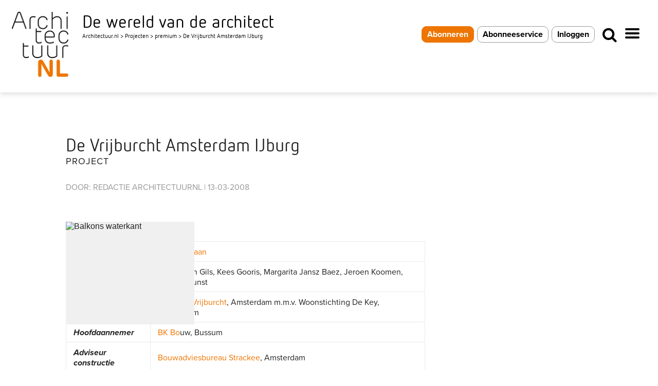

--- FILE ---
content_type: text/html; charset=UTF-8
request_url: https://www.architectuur.nl/project/de-vrijburcht-amsterdam-ijburg/
body_size: 24675
content:
<!DOCTYPE html><html>
<!--[if lt IE 7]><html class="no-js lt-ie9 lt-ie8 lt-ie7 ie" lang="nl-NL" xmlns:og="http://opengraphprotocol.org/schema/" xmlns:fb="http://www.facebook.com/2008/fbml"><![endif]-->
<!--[if IE 7]><html class="no-js lt-ie9 lt-ie8 ie" lang="nl-NL" xmlns:og="http://opengraphprotocol.org/schema/" xmlns:fb="http://www.facebook.com/2008/fbml"><![endif]-->
<!--[if IE 8]><html class="no-js lt-ie9 ie" lang="nl-NL" xmlns:og="http://opengraphprotocol.org/schema/" xmlns:fb="http://www.facebook.com/2008/fbml"><![endif]-->
<!--[if gt IE 8]><!--><html class="no-js" lang="nl-NL" xmlns:og="http://opengraphprotocol.org/schema/" xmlns:fb="http://www.facebook.com/2008/fbml"> <!--<![endif]--><head><meta charset="UTF-8" /><meta name="viewport" content="width=device-width, initial-scale=1, maximum-scale=1"><meta name="apple-mobile-web-app-capable" content="yes"><meta name="mobile-web-app-capable" content="yes"><meta name="format-detection" content="telephone=no"><meta http-equiv="X-UA-Compatible" content="IE=edge"><title>De Vrijburcht Amsterdam IJburg - Architectuur.nl</title><link rel="profile" href="http://gmpg.org/xfn/11" /><link rel="pingback" href="https://www.architectuur.nl/xmlrpc.php" /><link rel="shortcut icon" type="image/x-icon" href="https://www.architectuur.nl/wp-content/uploads/2022/02/ArchitectuurNL-favicon-512x512-b.png" /><style>.post-type {
			background-color: #ed7703;
		}</style> <script type="text/javascript">function emg_framework_maybe_execute(callback, ...args){
			if(typeof window[callback] == "function") {
				return window[callback](...args);
			}
			return false;
		}</script> <script type="text/javascript">/*  */
		var gpt_vars = {"targeting":{"allowCookies":"false","post":["287","de-vrijburcht-amsterdam-ijburg"],"tag":"premium","post_type":"project","page_type":"singular"},"settings":{"allowCookies":false,"collapseEmptyDivs":true}};
		/*  */
        document.addEventListener('DOMContentLoaded', function() {
            window.consentManager.onConsentUpdate((cookiesAllowed, trackingAllowed) => {
                gpt_vars.targeting.allowCookies = cookiesAllowed;
                gpt_vars.settings.allowCookies = cookiesAllowed;
            });
        });</script> <meta name='robots' content='index, follow, max-image-preview:large, max-snippet:-1, max-video-preview:-1' /><style>img:is([sizes="auto" i], [sizes^="auto," i]) { contain-intrinsic-size: 3000px 1500px }</style> <script type="text/javascript">/*  */
window.koko_analytics = {"url":"https:\/\/www.architectuur.nl\/wp-admin\/admin-ajax.php?action=koko_analytics_collect","site_url":"https:\/\/www.architectuur.nl","post_id":287,"path":"\/project\/de-vrijburcht-amsterdam-ijburg\/","method":"cookie","use_cookie":true};
/*  */</script>  <script data-cfasync="false" data-pagespeed-no-defer>var gtm4wp_datalayer_name = "dataLayer";
	var dataLayer = dataLayer || [];

	const gtm4wp_scrollerscript_debugmode         = false;
	const gtm4wp_scrollerscript_callbacktime      = 100;
	const gtm4wp_scrollerscript_readerlocation    = 150;
	const gtm4wp_scrollerscript_contentelementid  = "content";
	const gtm4wp_scrollerscript_scannertime       = 60;</script> <title>De Vrijburcht Amsterdam IJburg - Architectuur.nl</title><meta name="description" content="De Vrijburcht op het Amsterdamse Steigereiland is een voorbeeld van succesvol Collectief Particulier Opdrachtgeverschap (CPO). Daarnaast is het een goed voorbeeld van een doorbreking van het monofunctionele karakter van menige nieuwbouwwijk, door een breed scala aan functies te combineren." /><link rel="canonical" href="https://www.architectuur.nl/project/de-vrijburcht-amsterdam-ijburg/" /><meta name="twitter:label1" content="Geschatte leestijd" /><meta name="twitter:data1" content="2 minuten" /> <script type="application/ld+json" class="yoast-schema-graph">{"@context":"https://schema.org","@graph":[{"@type":"WebPage","@id":"https://www.architectuur.nl/project/de-vrijburcht-amsterdam-ijburg/","url":"https://www.architectuur.nl/project/de-vrijburcht-amsterdam-ijburg/","name":"De Vrijburcht Amsterdam IJburg - Architectuur.nl","isPartOf":{"@id":"https://www.architectuur.nl/#website"},"primaryImageOfPage":{"@id":"https://www.architectuur.nl/project/de-vrijburcht-amsterdam-ijburg/#primaryimage"},"image":{"@id":"https://www.architectuur.nl/project/de-vrijburcht-amsterdam-ijburg/#primaryimage"},"thumbnailUrl":"https://www.architectuur.nl/wp-content/uploads/2008/03/11679_fullimage_01doc-ijburg1.jpg","datePublished":"2008-03-12T23:00:00+00:00","dateModified":"2018-04-25T08:26:30+00:00","description":"De Vrijburcht op het Amsterdamse Steigereiland is een voorbeeld van succesvol Collectief Particulier Opdrachtgeverschap (CPO). Daarnaast is het een goed voorbeeld van een doorbreking van het monofunctionele karakter van menige nieuwbouwwijk, door een breed scala aan functies te combineren.","breadcrumb":{"@id":"https://www.architectuur.nl/project/de-vrijburcht-amsterdam-ijburg/#breadcrumb"},"inLanguage":"nl-NL","potentialAction":[{"@type":"ReadAction","target":["https://www.architectuur.nl/project/de-vrijburcht-amsterdam-ijburg/"]}]},{"@type":"ImageObject","inLanguage":"nl-NL","@id":"https://www.architectuur.nl/project/de-vrijburcht-amsterdam-ijburg/#primaryimage","url":"https://www.architectuur.nl/wp-content/uploads/2008/03/11679_fullimage_01doc-ijburg1.jpg","contentUrl":"https://www.architectuur.nl/wp-content/uploads/2008/03/11679_fullimage_01doc-ijburg1.jpg","width":378,"height":252,"caption":"Uit het zuiden met links woningen, rechts atelierwoningen en in het midden raustaurant en theater"},{"@type":"BreadcrumbList","@id":"https://www.architectuur.nl/project/de-vrijburcht-amsterdam-ijburg/#breadcrumb","itemListElement":[{"@type":"ListItem","position":1,"name":"Projecten","item":"https://www.architectuur.nl/project/"},{"@type":"ListItem","position":2,"name":"De Vrijburcht Amsterdam IJburg"}]},{"@type":"WebSite","@id":"https://www.architectuur.nl/#website","url":"https://www.architectuur.nl/","name":"Architectuur.nl","description":"De wereld van de architect","potentialAction":[{"@type":"SearchAction","target":{"@type":"EntryPoint","urlTemplate":"https://www.architectuur.nl/?s={search_term_string}"},"query-input":{"@type":"PropertyValueSpecification","valueRequired":true,"valueName":"search_term_string"}}],"inLanguage":"nl-NL"}]}</script> <link rel='dns-prefetch' href='//fonts.googleapis.com' /><link rel="alternate" type="application/rss+xml" title="Architectuur.nl &raquo; feed" href="https://www.architectuur.nl/feed/" /><link rel="alternate" type="application/rss+xml" title="Architectuur.nl &raquo; reacties feed" href="https://www.architectuur.nl/comments/feed/" /><link rel="alternate" type="application/rss+xml" title="Architectuur.nl &raquo; De Vrijburcht Amsterdam IJburg reacties feed" href="https://www.architectuur.nl/project/de-vrijburcht-amsterdam-ijburg/feed/" />
<script>window.googlefc = window.googlefc || {};
window.googlefc.ccpa = window.googlefc.ccpa || {};
window.googlefc.callbackQueue = window.googlefc.callbackQueue || [];</script>  <script>(function(){/*

 Copyright The Closure Library Authors.
 SPDX-License-Identifier: Apache-2.0
*/
'use strict';var g=function(a){var b=0;return function(){return b<a.length?{done:!1,value:a[b++]}:{done:!0}}},l=this||self,m=/^[\w+/_-]+[=]{0,2}$/,p=null,q=function(){},r=function(a){var b=typeof a;if("object"==b)if(a){if(a instanceof Array)return"array";if(a instanceof Object)return b;var c=Object.prototype.toString.call(a);if("[object Window]"==c)return"object";if("[object Array]"==c||"number"==typeof a.length&&"undefined"!=typeof a.splice&&"undefined"!=typeof a.propertyIsEnumerable&&!a.propertyIsEnumerable("splice"))return"array";
if("[object Function]"==c||"undefined"!=typeof a.call&&"undefined"!=typeof a.propertyIsEnumerable&&!a.propertyIsEnumerable("call"))return"function"}else return"null";else if("function"==b&&"undefined"==typeof a.call)return"object";return b},u=function(a,b){function c(){}c.prototype=b.prototype;a.prototype=new c;a.prototype.constructor=a};var v=function(a,b){Object.defineProperty(l,a,{configurable:!1,get:function(){return b},set:q})};var y=function(a,b){this.b=a===w&&b||"";this.a=x},x={},w={};var aa=function(a,b){a.src=b instanceof y&&b.constructor===y&&b.a===x?b.b:"type_error:TrustedResourceUrl";if(null===p)b:{b=l.document;if((b=b.querySelector&&b.querySelector("script[nonce]"))&&(b=b.nonce||b.getAttribute("nonce"))&&m.test(b)){p=b;break b}p=""}b=p;b&&a.setAttribute("nonce",b)};var z=function(){return Math.floor(2147483648*Math.random()).toString(36)+Math.abs(Math.floor(2147483648*Math.random())^+new Date).toString(36)};var A=function(a,b){b=String(b);"application/xhtml+xml"===a.contentType&&(b=b.toLowerCase());return a.createElement(b)},B=function(a){this.a=a||l.document||document};B.prototype.appendChild=function(a,b){a.appendChild(b)};var C=function(a,b,c,d,e,f){try{var k=a.a,h=A(a.a,"SCRIPT");h.async=!0;aa(h,b);k.head.appendChild(h);h.addEventListener("load",function(){e();d&&k.head.removeChild(h)});h.addEventListener("error",function(){0<c?C(a,b,c-1,d,e,f):(d&&k.head.removeChild(h),f())})}catch(n){f()}};var ba=l.atob("aHR0cHM6Ly93d3cuZ3N0YXRpYy5jb20vaW1hZ2VzL2ljb25zL21hdGVyaWFsL3N5c3RlbS8xeC93YXJuaW5nX2FtYmVyXzI0ZHAucG5n"),ca=l.atob("WW91IGFyZSBzZWVpbmcgdGhpcyBtZXNzYWdlIGJlY2F1c2UgYWQgb3Igc2NyaXB0IGJsb2NraW5nIHNvZnR3YXJlIGlzIGludGVyZmVyaW5nIHdpdGggdGhpcyBwYWdlLg=="),da=l.atob("RGlzYWJsZSBhbnkgYWQgb3Igc2NyaXB0IGJsb2NraW5nIHNvZnR3YXJlLCB0aGVuIHJlbG9hZCB0aGlzIHBhZ2Uu"),ea=function(a,b,c){this.b=a;this.f=new B(this.b);this.a=null;this.c=[];this.g=!1;this.i=b;this.h=c},F=function(a){if(a.b.body&&!a.g){var b=
function(){D(a);l.setTimeout(function(){return E(a,3)},50)};C(a.f,a.i,2,!0,function(){l[a.h]||b()},b);a.g=!0}},D=function(a){for(var b=G(1,5),c=0;c<b;c++){var d=H(a);a.b.body.appendChild(d);a.c.push(d)}b=H(a);b.style.bottom="0";b.style.left="0";b.style.position="fixed";b.style.width=G(100,110).toString()+"%";b.style.zIndex=G(2147483544,2147483644).toString();b.style["background-color"]=I(249,259,242,252,219,229);b.style["box-shadow"]="0 0 12px #888";b.style.color=I(0,10,0,10,0,10);b.style.display=
"flex";b.style["justify-content"]="center";b.style["font-family"]="Roboto, Arial";c=H(a);c.style.width=G(80,85).toString()+"%";c.style.maxWidth=G(750,775).toString()+"px";c.style.margin="24px";c.style.display="flex";c.style["align-items"]="flex-start";c.style["justify-content"]="center";d=A(a.f.a,"IMG");d.className=z();d.src=ba;d.style.height="24px";d.style.width="24px";d.style["padding-right"]="16px";var e=H(a),f=H(a);f.style["font-weight"]="bold";f.textContent=ca;var k=H(a);k.textContent=da;J(a,
e,f);J(a,e,k);J(a,c,d);J(a,c,e);J(a,b,c);a.a=b;a.b.body.appendChild(a.a);b=G(1,5);for(c=0;c<b;c++)d=H(a),a.b.body.appendChild(d),a.c.push(d)},J=function(a,b,c){for(var d=G(1,5),e=0;e<d;e++){var f=H(a);b.appendChild(f)}b.appendChild(c);c=G(1,5);for(d=0;d<c;d++)e=H(a),b.appendChild(e)},G=function(a,b){return Math.floor(a+Math.random()*(b-a))},I=function(a,b,c,d,e,f){return"rgb("+G(Math.max(a,0),Math.min(b,255)).toString()+","+G(Math.max(c,0),Math.min(d,255)).toString()+","+G(Math.max(e,0),Math.min(f,
255)).toString()+")"},H=function(a){a=A(a.f.a,"DIV");a.className=z();return a},E=function(a,b){0>=b||null!=a.a&&0!=a.a.offsetHeight&&0!=a.a.offsetWidth||(fa(a),D(a),l.setTimeout(function(){return E(a,b-1)},50))},fa=function(a){var b=a.c;var c="undefined"!=typeof Symbol&&Symbol.iterator&&b[Symbol.iterator];b=c?c.call(b):{next:g(b)};for(c=b.next();!c.done;c=b.next())(c=c.value)&&c.parentNode&&c.parentNode.removeChild(c);a.c=[];(b=a.a)&&b.parentNode&&b.parentNode.removeChild(b);a.a=null};var ia=function(a,b,c,d,e){var f=ha(c),k=function(n){n.appendChild(f);l.setTimeout(function(){f?(0!==f.offsetHeight&&0!==f.offsetWidth?b():a(),f.parentNode&&f.parentNode.removeChild(f)):a()},d)},h=function(n){document.body?k(document.body):0<n?l.setTimeout(function(){h(n-1)},e):b()};h(3)},ha=function(a){var b=document.createElement("div");b.className=a;b.style.width="1px";b.style.height="1px";b.style.position="absolute";b.style.left="-10000px";b.style.top="-10000px";b.style.zIndex="-10000";return b};var K={},L=null;var M=function(){},N="function"==typeof Uint8Array,O=function(a,b){a.b=null;b||(b=[]);a.j=void 0;a.f=-1;a.a=b;a:{if(b=a.a.length){--b;var c=a.a[b];if(!(null===c||"object"!=typeof c||Array.isArray(c)||N&&c instanceof Uint8Array)){a.g=b-a.f;a.c=c;break a}}a.g=Number.MAX_VALUE}a.i={}},P=[],Q=function(a,b){if(b<a.g){b+=a.f;var c=a.a[b];return c===P?a.a[b]=[]:c}if(a.c)return c=a.c[b],c===P?a.c[b]=[]:c},R=function(a,b,c){a.b||(a.b={});if(!a.b[c]){var d=Q(a,c);d&&(a.b[c]=new b(d))}return a.b[c]};
M.prototype.h=N?function(){var a=Uint8Array.prototype.toJSON;Uint8Array.prototype.toJSON=function(){var b;void 0===b&&(b=0);if(!L){L={};for(var c="ABCDEFGHIJKLMNOPQRSTUVWXYZabcdefghijklmnopqrstuvwxyz0123456789".split(""),d=["+/=","+/","-_=","-_.","-_"],e=0;5>e;e++){var f=c.concat(d[e].split(""));K[e]=f;for(var k=0;k<f.length;k++){var h=f[k];void 0===L[h]&&(L[h]=k)}}}b=K[b];c=[];for(d=0;d<this.length;d+=3){var n=this[d],t=(e=d+1<this.length)?this[d+1]:0;h=(f=d+2<this.length)?this[d+2]:0;k=n>>2;n=(n&
3)<<4|t>>4;t=(t&15)<<2|h>>6;h&=63;f||(h=64,e||(t=64));c.push(b[k],b[n],b[t]||"",b[h]||"")}return c.join("")};try{return JSON.stringify(this.a&&this.a,S)}finally{Uint8Array.prototype.toJSON=a}}:function(){return JSON.stringify(this.a&&this.a,S)};var S=function(a,b){return"number"!==typeof b||!isNaN(b)&&Infinity!==b&&-Infinity!==b?b:String(b)};M.prototype.toString=function(){return this.a.toString()};var T=function(a){O(this,a)};u(T,M);var U=function(a){O(this,a)};u(U,M);var ja=function(a,b){this.c=new B(a);var c=R(b,T,5);c=new y(w,Q(c,4)||"");this.b=new ea(a,c,Q(b,4));this.a=b},ka=function(a,b,c,d){b=new T(b?JSON.parse(b):null);b=new y(w,Q(b,4)||"");C(a.c,b,3,!1,c,function(){ia(function(){F(a.b);d(!1)},function(){d(!0)},Q(a.a,2),Q(a.a,3),Q(a.a,1))})};var la=function(a,b){V(a,"internal_api_load_with_sb",function(c,d,e){ka(b,c,d,e)});V(a,"internal_api_sb",function(){F(b.b)})},V=function(a,b,c){a=l.btoa(a+b);v(a,c)},W=function(a,b,c){for(var d=[],e=2;e<arguments.length;++e)d[e-2]=arguments[e];e=l.btoa(a+b);e=l[e];if("function"==r(e))e.apply(null,d);else throw Error("API not exported.");};var X=function(a){O(this,a)};u(X,M);var Y=function(a){this.h=window;this.a=a;this.b=Q(this.a,1);this.f=R(this.a,T,2);this.g=R(this.a,U,3);this.c=!1};Y.prototype.start=function(){ma();var a=new ja(this.h.document,this.g);la(this.b,a);na(this)};
var ma=function(){var a=function(){if(!l.frames.googlefcPresent)if(document.body){var b=document.createElement("iframe");b.style.display="none";b.style.width="0px";b.style.height="0px";b.style.border="none";b.style.zIndex="-1000";b.style.left="-1000px";b.style.top="-1000px";b.name="googlefcPresent";document.body.appendChild(b)}else l.setTimeout(a,5)};a()},na=function(a){var b=Date.now();W(a.b,"internal_api_load_with_sb",a.f.h(),function(){var c;var d=a.b,e=l[l.btoa(d+"loader_js")];if(e){e=l.atob(e);
e=parseInt(e,10);d=l.btoa(d+"loader_js").split(".");var f=l;d[0]in f||"undefined"==typeof f.execScript||f.execScript("var "+d[0]);for(;d.length&&(c=d.shift());)d.length?f[c]&&f[c]!==Object.prototype[c]?f=f[c]:f=f[c]={}:f[c]=null;c=Math.abs(b-e);c=1728E5>c?0:c}else c=-1;0!=c&&(W(a.b,"internal_api_sb"),Z(a,Q(a.a,6)))},function(c){Z(a,c?Q(a.a,4):Q(a.a,5))})},Z=function(a,b){a.c||(a.c=!0,a=new l.XMLHttpRequest,a.open("GET",b,!0),a.send())};(function(a,b){l[a]=function(c){for(var d=[],e=0;e<arguments.length;++e)d[e-0]=arguments[e];l[a]=q;b.apply(null,d)}})("__d3lUW8vwsKlB__",function(a){"function"==typeof window.atob&&(a=window.atob(a),a=new X(a?JSON.parse(a):null),(new Y(a)).start())});}).call(this);

window.__d3lUW8vwsKlB__("[base64]");</script>  <script>const emgfFcAdvanced = true;
    const emgfFcPendingEcommerceEvents = [];

    if(emgfFcAdvanced) {
        window.dataLayer = window.dataLayer || [];
        const originalPush = window.dataLayer.push;
        window.dataLayer.push = function(obj) {
            if (obj.event && obj.ecommerce) {
                emgfFcPendingEcommerceEvents.push(obj);
                return;
            }
            return originalPush.apply(this, arguments);
        };
    }

    document.addEventListener('DOMContentLoaded', () => {
        window.consentManager.init();

        window.consentManager.onConsentUpdate((cookiesAllowed, trackingAllowed) => {
            const setConsentValues = (isGranted) => ({
                'functionality_storage': isGranted ? 'granted' : 'denied',
                'personalization_storage': isGranted ? 'granted' : 'denied',
                'analytics_storage': isGranted ? 'granted' : 'denied',
                'security_storage': isGranted ? 'granted' : 'denied',
                'ad_storage': isGranted && trackingAllowed ? 'granted' : 'denied',
                'ad_personalization': isGranted && trackingAllowed ? 'granted' : 'denied',
                'ad_user_data': isGranted && trackingAllowed ? 'granted' : 'denied',
            });

            let consent = setConsentValues(cookiesAllowed);

            if(trackingAllowed) {
                consent['analytics_storage'] = 'granted';
                consent['personalization_storage'] = 'granted';
            }

            gtag('consent', 'update', consent);

            if(emgfFcAdvanced) {
                window.dataLayer.push({ 'event': 'consent_update_complete' });

                if(emgfFcPendingEcommerceEvents.length > 0) {
                    emgfFcPendingEcommerceEvents.forEach(obj => {
                        window.dataLayer.push(obj);
                    });
                }
            }
        });

        if(emgfFcAdvanced) {
    		window.addEventListener('emgf_fc_loaded', function() {
    			window.dataLayer.push({ 'event': 'ga4_config_ready' });
    		});
        }
    })

    async function emg_framework_is_cookies_allowed() {
        var ConsentManager = window.consentManager;

        const consentStatus = ConsentManager.isConsentGiven();

        return consentStatus.cookies;
	}

	async function emg_framework_is_tracking_allowed() {
        var ConsentManager = window.consentManager;

		const consentStatus = ConsentManager.isConsentGiven();

        return consentStatus.tracking;
	}</script> <style>.lazyload,
			.lazyloading {
				max-width: 100%;
			}</style><link data-optimized="1" rel='stylesheet' id='unitegallery-css' href='https://www.architectuur.nl/wp-content/litespeed/css/9a038ea2aaa0154a3ed6812bbda4f501.css?ver=4f501' type='text/css' media='all' /><link data-optimized="1" rel='stylesheet' id='simple-lightbox-css' href='https://www.architectuur.nl/wp-content/litespeed/css/3f73db35a4190013e14824ddd08874f7.css?ver=874f7' type='text/css' media='all' /><link data-optimized="1" rel='stylesheet' id='wp-block-library-css' href='https://www.architectuur.nl/wp-content/litespeed/css/b5553b2c94e9e85d728aa48aa59cb08e.css?ver=cb08e' type='text/css' media='all' /><style id='classic-theme-styles-inline-css' type='text/css'>/*! This file is auto-generated */
.wp-block-button__link{color:#fff;background-color:#32373c;border-radius:9999px;box-shadow:none;text-decoration:none;padding:calc(.667em + 2px) calc(1.333em + 2px);font-size:1.125em}.wp-block-file__button{background:#32373c;color:#fff;text-decoration:none}</style><link data-optimized="1" rel='stylesheet' id='mediaelement-css' href='https://www.architectuur.nl/wp-content/litespeed/css/f637e33b34297dda1b25afc5ee8ef85c.css?ver=ef85c' type='text/css' media='all' /><link data-optimized="1" rel='stylesheet' id='wp-mediaelement-css' href='https://www.architectuur.nl/wp-content/litespeed/css/e6f2381a71757fafdaa93e9f1e4ff807.css?ver=ff807' type='text/css' media='all' /><style id='jetpack-sharing-buttons-style-inline-css' type='text/css'>.jetpack-sharing-buttons__services-list{display:flex;flex-direction:row;flex-wrap:wrap;gap:0;list-style-type:none;margin:5px;padding:0}.jetpack-sharing-buttons__services-list.has-small-icon-size{font-size:12px}.jetpack-sharing-buttons__services-list.has-normal-icon-size{font-size:16px}.jetpack-sharing-buttons__services-list.has-large-icon-size{font-size:24px}.jetpack-sharing-buttons__services-list.has-huge-icon-size{font-size:36px}@media print{.jetpack-sharing-buttons__services-list{display:none!important}}.editor-styles-wrapper .wp-block-jetpack-sharing-buttons{gap:0;padding-inline-start:0}ul.jetpack-sharing-buttons__services-list.has-background{padding:1.25em 2.375em}</style><style id='global-styles-inline-css' type='text/css'>:root{--wp--preset--aspect-ratio--square: 1;--wp--preset--aspect-ratio--4-3: 4/3;--wp--preset--aspect-ratio--3-4: 3/4;--wp--preset--aspect-ratio--3-2: 3/2;--wp--preset--aspect-ratio--2-3: 2/3;--wp--preset--aspect-ratio--16-9: 16/9;--wp--preset--aspect-ratio--9-16: 9/16;--wp--preset--color--black: #000000;--wp--preset--color--cyan-bluish-gray: #abb8c3;--wp--preset--color--white: #ffffff;--wp--preset--color--pale-pink: #f78da7;--wp--preset--color--vivid-red: #cf2e2e;--wp--preset--color--luminous-vivid-orange: #ff6900;--wp--preset--color--luminous-vivid-amber: #fcb900;--wp--preset--color--light-green-cyan: #7bdcb5;--wp--preset--color--vivid-green-cyan: #00d084;--wp--preset--color--pale-cyan-blue: #8ed1fc;--wp--preset--color--vivid-cyan-blue: #0693e3;--wp--preset--color--vivid-purple: #9b51e0;--wp--preset--gradient--vivid-cyan-blue-to-vivid-purple: linear-gradient(135deg,rgba(6,147,227,1) 0%,rgb(155,81,224) 100%);--wp--preset--gradient--light-green-cyan-to-vivid-green-cyan: linear-gradient(135deg,rgb(122,220,180) 0%,rgb(0,208,130) 100%);--wp--preset--gradient--luminous-vivid-amber-to-luminous-vivid-orange: linear-gradient(135deg,rgba(252,185,0,1) 0%,rgba(255,105,0,1) 100%);--wp--preset--gradient--luminous-vivid-orange-to-vivid-red: linear-gradient(135deg,rgba(255,105,0,1) 0%,rgb(207,46,46) 100%);--wp--preset--gradient--very-light-gray-to-cyan-bluish-gray: linear-gradient(135deg,rgb(238,238,238) 0%,rgb(169,184,195) 100%);--wp--preset--gradient--cool-to-warm-spectrum: linear-gradient(135deg,rgb(74,234,220) 0%,rgb(151,120,209) 20%,rgb(207,42,186) 40%,rgb(238,44,130) 60%,rgb(251,105,98) 80%,rgb(254,248,76) 100%);--wp--preset--gradient--blush-light-purple: linear-gradient(135deg,rgb(255,206,236) 0%,rgb(152,150,240) 100%);--wp--preset--gradient--blush-bordeaux: linear-gradient(135deg,rgb(254,205,165) 0%,rgb(254,45,45) 50%,rgb(107,0,62) 100%);--wp--preset--gradient--luminous-dusk: linear-gradient(135deg,rgb(255,203,112) 0%,rgb(199,81,192) 50%,rgb(65,88,208) 100%);--wp--preset--gradient--pale-ocean: linear-gradient(135deg,rgb(255,245,203) 0%,rgb(182,227,212) 50%,rgb(51,167,181) 100%);--wp--preset--gradient--electric-grass: linear-gradient(135deg,rgb(202,248,128) 0%,rgb(113,206,126) 100%);--wp--preset--gradient--midnight: linear-gradient(135deg,rgb(2,3,129) 0%,rgb(40,116,252) 100%);--wp--preset--font-size--small: 13px;--wp--preset--font-size--medium: 20px;--wp--preset--font-size--large: 36px;--wp--preset--font-size--x-large: 42px;--wp--preset--spacing--20: 0.44rem;--wp--preset--spacing--30: 0.67rem;--wp--preset--spacing--40: 1rem;--wp--preset--spacing--50: 1.5rem;--wp--preset--spacing--60: 2.25rem;--wp--preset--spacing--70: 3.38rem;--wp--preset--spacing--80: 5.06rem;--wp--preset--shadow--natural: 6px 6px 9px rgba(0, 0, 0, 0.2);--wp--preset--shadow--deep: 12px 12px 50px rgba(0, 0, 0, 0.4);--wp--preset--shadow--sharp: 6px 6px 0px rgba(0, 0, 0, 0.2);--wp--preset--shadow--outlined: 6px 6px 0px -3px rgba(255, 255, 255, 1), 6px 6px rgba(0, 0, 0, 1);--wp--preset--shadow--crisp: 6px 6px 0px rgba(0, 0, 0, 1);}:where(.is-layout-flex){gap: 0.5em;}:where(.is-layout-grid){gap: 0.5em;}body .is-layout-flex{display: flex;}.is-layout-flex{flex-wrap: wrap;align-items: center;}.is-layout-flex > :is(*, div){margin: 0;}body .is-layout-grid{display: grid;}.is-layout-grid > :is(*, div){margin: 0;}:where(.wp-block-columns.is-layout-flex){gap: 2em;}:where(.wp-block-columns.is-layout-grid){gap: 2em;}:where(.wp-block-post-template.is-layout-flex){gap: 1.25em;}:where(.wp-block-post-template.is-layout-grid){gap: 1.25em;}.has-black-color{color: var(--wp--preset--color--black) !important;}.has-cyan-bluish-gray-color{color: var(--wp--preset--color--cyan-bluish-gray) !important;}.has-white-color{color: var(--wp--preset--color--white) !important;}.has-pale-pink-color{color: var(--wp--preset--color--pale-pink) !important;}.has-vivid-red-color{color: var(--wp--preset--color--vivid-red) !important;}.has-luminous-vivid-orange-color{color: var(--wp--preset--color--luminous-vivid-orange) !important;}.has-luminous-vivid-amber-color{color: var(--wp--preset--color--luminous-vivid-amber) !important;}.has-light-green-cyan-color{color: var(--wp--preset--color--light-green-cyan) !important;}.has-vivid-green-cyan-color{color: var(--wp--preset--color--vivid-green-cyan) !important;}.has-pale-cyan-blue-color{color: var(--wp--preset--color--pale-cyan-blue) !important;}.has-vivid-cyan-blue-color{color: var(--wp--preset--color--vivid-cyan-blue) !important;}.has-vivid-purple-color{color: var(--wp--preset--color--vivid-purple) !important;}.has-black-background-color{background-color: var(--wp--preset--color--black) !important;}.has-cyan-bluish-gray-background-color{background-color: var(--wp--preset--color--cyan-bluish-gray) !important;}.has-white-background-color{background-color: var(--wp--preset--color--white) !important;}.has-pale-pink-background-color{background-color: var(--wp--preset--color--pale-pink) !important;}.has-vivid-red-background-color{background-color: var(--wp--preset--color--vivid-red) !important;}.has-luminous-vivid-orange-background-color{background-color: var(--wp--preset--color--luminous-vivid-orange) !important;}.has-luminous-vivid-amber-background-color{background-color: var(--wp--preset--color--luminous-vivid-amber) !important;}.has-light-green-cyan-background-color{background-color: var(--wp--preset--color--light-green-cyan) !important;}.has-vivid-green-cyan-background-color{background-color: var(--wp--preset--color--vivid-green-cyan) !important;}.has-pale-cyan-blue-background-color{background-color: var(--wp--preset--color--pale-cyan-blue) !important;}.has-vivid-cyan-blue-background-color{background-color: var(--wp--preset--color--vivid-cyan-blue) !important;}.has-vivid-purple-background-color{background-color: var(--wp--preset--color--vivid-purple) !important;}.has-black-border-color{border-color: var(--wp--preset--color--black) !important;}.has-cyan-bluish-gray-border-color{border-color: var(--wp--preset--color--cyan-bluish-gray) !important;}.has-white-border-color{border-color: var(--wp--preset--color--white) !important;}.has-pale-pink-border-color{border-color: var(--wp--preset--color--pale-pink) !important;}.has-vivid-red-border-color{border-color: var(--wp--preset--color--vivid-red) !important;}.has-luminous-vivid-orange-border-color{border-color: var(--wp--preset--color--luminous-vivid-orange) !important;}.has-luminous-vivid-amber-border-color{border-color: var(--wp--preset--color--luminous-vivid-amber) !important;}.has-light-green-cyan-border-color{border-color: var(--wp--preset--color--light-green-cyan) !important;}.has-vivid-green-cyan-border-color{border-color: var(--wp--preset--color--vivid-green-cyan) !important;}.has-pale-cyan-blue-border-color{border-color: var(--wp--preset--color--pale-cyan-blue) !important;}.has-vivid-cyan-blue-border-color{border-color: var(--wp--preset--color--vivid-cyan-blue) !important;}.has-vivid-purple-border-color{border-color: var(--wp--preset--color--vivid-purple) !important;}.has-vivid-cyan-blue-to-vivid-purple-gradient-background{background: var(--wp--preset--gradient--vivid-cyan-blue-to-vivid-purple) !important;}.has-light-green-cyan-to-vivid-green-cyan-gradient-background{background: var(--wp--preset--gradient--light-green-cyan-to-vivid-green-cyan) !important;}.has-luminous-vivid-amber-to-luminous-vivid-orange-gradient-background{background: var(--wp--preset--gradient--luminous-vivid-amber-to-luminous-vivid-orange) !important;}.has-luminous-vivid-orange-to-vivid-red-gradient-background{background: var(--wp--preset--gradient--luminous-vivid-orange-to-vivid-red) !important;}.has-very-light-gray-to-cyan-bluish-gray-gradient-background{background: var(--wp--preset--gradient--very-light-gray-to-cyan-bluish-gray) !important;}.has-cool-to-warm-spectrum-gradient-background{background: var(--wp--preset--gradient--cool-to-warm-spectrum) !important;}.has-blush-light-purple-gradient-background{background: var(--wp--preset--gradient--blush-light-purple) !important;}.has-blush-bordeaux-gradient-background{background: var(--wp--preset--gradient--blush-bordeaux) !important;}.has-luminous-dusk-gradient-background{background: var(--wp--preset--gradient--luminous-dusk) !important;}.has-pale-ocean-gradient-background{background: var(--wp--preset--gradient--pale-ocean) !important;}.has-electric-grass-gradient-background{background: var(--wp--preset--gradient--electric-grass) !important;}.has-midnight-gradient-background{background: var(--wp--preset--gradient--midnight) !important;}.has-small-font-size{font-size: var(--wp--preset--font-size--small) !important;}.has-medium-font-size{font-size: var(--wp--preset--font-size--medium) !important;}.has-large-font-size{font-size: var(--wp--preset--font-size--large) !important;}.has-x-large-font-size{font-size: var(--wp--preset--font-size--x-large) !important;}
:where(.wp-block-post-template.is-layout-flex){gap: 1.25em;}:where(.wp-block-post-template.is-layout-grid){gap: 1.25em;}
:where(.wp-block-columns.is-layout-flex){gap: 2em;}:where(.wp-block-columns.is-layout-grid){gap: 2em;}
:root :where(.wp-block-pullquote){font-size: 1.5em;line-height: 1.6;}</style><link data-optimized="1" rel='stylesheet' id='bsa-public-css-css' href='https://www.architectuur.nl/wp-content/litespeed/css/e59a8f4d77d25e40407dd6f6bbf9f37d.css?ver=9f37d' type='text/css' media='all' /><link data-optimized="1" rel='stylesheet' id='bsa-front-end-css-css' href='https://www.architectuur.nl/wp-content/litespeed/css/fad4a54bba06abcd53fea0362a13b7b7.css?ver=3b7b7' type='text/css' media='all' /><link data-optimized="1" rel='stylesheet' id='emg-framework-css' href='https://www.architectuur.nl/wp-content/litespeed/css/d4cd63f8071f70399fb66891ced0ee4b.css?ver=0ee4b' type='text/css' media='all' /><link data-optimized="1" rel='stylesheet' id='lightslider-css' href='https://www.architectuur.nl/wp-content/litespeed/css/65db78d33248d8d7525f8218196495f6.css?ver=495f6' type='text/css' media='all' /><link data-optimized="1" rel='stylesheet' id='flexslider-css' href='https://www.architectuur.nl/wp-content/litespeed/css/fe59f0bad462f41d3570a1b1f1091190.css?ver=91190' type='text/css' media='all' /><link data-optimized="1" rel='stylesheet' id='fontawesome-css' href='https://www.architectuur.nl/wp-content/litespeed/css/8bbf5cba3270de9ab005e6bc13d1163a.css?ver=1163a' type='text/css' media='all' /><link data-optimized="1" rel='stylesheet' id='emg-premium-css' href='https://www.architectuur.nl/wp-content/litespeed/css/42e914ad780cb1d5802b56007f3b53c4.css?ver=b53c4' type='text/css' media='all' /><link data-optimized="1" rel='stylesheet' id='emg-premium-theme-css' href='https://www.architectuur.nl/wp-content/litespeed/css/a76c7cf5c70326ea12d0e9833ce99780.css?ver=99780' type='text/css' media='all' /><link data-optimized="1" rel='stylesheet' id='add2home-css' href='https://www.architectuur.nl/wp-content/litespeed/css/4a0c343149f501898488dc28339a323f.css?ver=a323f' type='text/css' media='all' /><link data-optimized="1" rel='stylesheet' id='lobo-style-css' href='https://www.architectuur.nl/wp-content/litespeed/css/e137f55ca39c1d8a7689a8213bba1cd6.css?ver=a1cd6' type='text/css' media='all' /><style id='lobo-style-inline-css' type='text/css'>/* CUSTOM FONTS */

			.actions .action,.compact-menu .main-d-nav ul li a, .view-item-btn, .item-meta h2, .prjct-hvr-title h2, body .module .heading, .blog-action-title, .blog-search-box, .comments-count, .comment-reply-link, .footer .social-area ul li a, .product .button, li.product .price, .product .item-cat, .cart-contents span, .cart-customlocation span, .shop_table *, .lobo-tabs .shop_table p, .lobo-tabs *, .lobo-tabs input[type="submit"], .lobo-tabs button, .order_details, .woocommerce-page .post-excerpt .variation p, #shop-search a, #shop-search .wsf-heading, .table-end { font-family: 'Montserrat', sans-serif; }

			.text-hero-title, .text-hero-subtitle { font-family: 'Montserrat', sans-serif; !important; }

			body, .hero-text-intro .hero-intro h1, .hero-text-intro .hero-intro h2, .inner-post .post-title, .comment-body p, .pagination div a, .call-to-action-btn a, .show-map-btn, .product-content, .product_title, .product-content h2, .product-content h3, .single-product .cart input, #lobo-reviews h5, #lobo-reviews .form input, #lobo-reviews .form select, #lobo-reviews .form textarea, #lobo-reviews .form-submit input#submit, .products > h2, .woocommerce-message .button, .blog-actions .woocommerce.widget .widget-title, .wcp-title, .woocommerce-page .the-post h2, .product-quantity .input-text, .lobo-tabs input, .lobo-tabs select, .lobo-tabs textarea, .lobo-tabs radio, .lobo-tabs checkbox, .lobo-tabs label, .lobo-tabs label abbr, .module .lobo-accordion h3, li.product .price del + ins, .country_select { font-family: 'Montserrat', sans-serif; }

			.contact-form form ::-webkit-input-placeholder { font-family: 'Montserrat', sans-serif; } .contact-form form ::-moz-placeholder { font-family: 'Montserrat', sans-serif; } .contact-form form ::-ms-input-placeholder { font-family: 'Montserrat', sans-serif; } 

			h1, h2, h3, h4, h5, h6, .inner-post .post-date, .inner-post footer a, .single-post h3, .single-post blockquote, .single-post .post-excerpt .left-note, .read-comments-btn, .author-post-meta, .comment-author-wrap, .single-post .comment-reply-title, .respond-field input, .respond-comment textarea, .comment-form input#submit, .submit-caption, .footer .credits, .module blockquote, .contact-form label, .galleria-run .text, #galleria .galleria-control, #galleria .galleria-counter, #galleria .galleria-info-description, #galleria .gal-close-btn, .royalSlider.tabs .rsTab, .rating-meta time, .wcp-subtitle strong, .wcp-subtitle a, .woocommerce-message, .woocommerce-error, .woocommerce-info, .lobo-tabs p, .payment_methods li label, .woocommerce-page .post-excerpt p, .woocommerce-page .post-excerpt dl, .order-actions a, .address a, .lobo-tabs address, #scriptie { font-family: 'Montserrat', sans-serif; }

			.hero-info h1, .hero-info h2, .secondary-typeface, .compact-menu .main-d-nav .menu-footer p, .module-title, .text-module .copy h4, .text-module .copy h5, .text-module .copy h6, .module-caption, .slide-caption, .prjct-description-head h3, body .module .copy-highlight, .item-meta .item-cat { font-family: 'Montserrat', sans-serif; }

			/* CUSTOM COLORS */

			::-moz-selection { background-color: #ed7703; }
			::selection { background-color: #ed7703; }

			#header .main-d-nav ul .sub-menu, .module-caption, .slide-caption, .audioplayer-bar-played, .post-item:hover .inner-post footer a, .cats a:after, .cats-blog a:after, .action a:after, .call-to-action-module h2:after, .call-to-action-module h3:after, .call-to-action-module h4:after, .mb_YTPseekbar, .comment-list .bypostauthor .comment-inner:after, .hero-info a:after, #galleria .galleria-info-description, .royalSlider.tabs .rsTab:after, .galleria-container.background--light .galleria-close-wrapper a:hover, .separator h3:after, .galleria-container.background--dark .galleria-close-wrapper a:hover, .separator h3:after, .galleria-close-wrapper a:hover, .separator h3:after, .single_add_to_cart_button, #lobo-reviews h5, li.product .view_button, .woocommerce-message .button, .blog-actions .woocommerce.widget > ul, .cart-contents span, .cart-customlocation span, #main-cart .widget_shopping_cart .button.view, .woocommerce-page input[type="submit"], .woocommerce-page button, .wc-button, .woo-cheader a:after, .wcp-subtitle a:after, #shop-search a:after, .mejs-controls .mejs-time-rail .mejs-time-current { background-color: #ed7703; }

			body .module .copy-highlight, .single-product .product_meta a:hover, .reviews-slider .rsArrow:hover .rsArrowIcn:before, .onsale, .woocommerce-message .button:hover, .blog-actions .woocommerce.widget .widget-title.expand:hover, .blog-actions .woocommerce.widget .widget-title.expand.opened, #main-cart .cart-title:first-letter, #main-cart .widget_shopping_cart .button:hover, .single_add_to_cart_button:hover, .woocommerce-page input[type="submit"]:hover, .woocommerce-page button:hover, .star-rating .star:before, .wcp-subtitle a:hover, .order-actions a:hover, a.wc-button:hover { color: #ed7703; }

			.woocommerce #s, .blog-actions .woocommerce.widget .widget-title.expand:hover, .blog-actions .woocommerce.widget .widget-title.expand.opened { border-color: #ed7703; }

			.compact-menu .main-d-nav .c-close-btn span, .actions-bottom .sticky-head-elmnts .hero-sticky-title, .actions-bottom .sticky-head-elmnts .action-scroll-top a i, .share-wdgt span, .overlay .close-btn span, .pagination .prev-post a, .woocommerce-pagination .page-numbers a:hover { background-color: rgb(252, 158, 37); }

			.blog-actions .cats-blog li a, .call-to-action-btn a, .show-map-btn { color: rgb(252, 158, 37); }

			.no-touch .compact-menu .main-d-nav ul li a:hover, .compact-menu .main-d-nav .menu-footer p .copy-highlight, .compact-menu .main-d-nav ul li.current > a { color: rgb(253, 159, 68); }

			.pagination .next-post a, .comment-list .even, form input[type="submit"], .selector, .current-selector { background-color: rgb(253, 176, 78); }

			.comment-list .odd, .mb_YTPLoaded, .pagination, .video-embedded .vem-overlay:hover .vem-play, .mejs-overlay:hover .mejs-overlay-button, .mejs-controls .mejs-time-rail .mejs-time-loaded { background-color: rgb(253, 194, 123); }

			.rating-word { color: rgb(253, 176, 78); }

			.woocommerce-page .item-hover:hover:before { border-color: #ed7703; }

			a:active, a:focus, .no-touch a:active, .no-touch a:focus { color: rgb(141, 66, 1); }

			/* IE uses absolute paths to .cur files - YAY!!! :) */

			.ie .sldr-nofade .bottom-dark .hero-item .rsOverflow,
			.ie .sldr-nofade .top-dark .hero-item .rsOverflow,
			.ie .sldr-nofade .bottom-dark .grab-cursor,
			.ie .sldr-nofade .top-dark .grab-cursor {  
			  cursor: url(https://www.architectuur.nl/wp-content/themes/lobo/img/grab-sldr-light.cur), move !important;
			}
			.ie .sldr-nofade .bottom-light .hero-item .rsOverflow,
			.ie .sldr-nofade .top-light .hero-item .rsOverflow,
			.ie .sldr-nofade .bottom-light .grab-cursor,
			.ie .sldr-nofade .top-light .grab-cursor {
			  cursor: url(https://www.architectuur.nl/wp-content/themes/lobo/img/grab-sldr-dark.cur), move !important;
			}
			.ie .bottom-dark .hero-item .rsOverflow .rsArrowLeft,
			.ie .top-dark .hero-item .rsOverflow .rsArrowLeft,
			.ie .bottom-dark .rsArrowLeft .grab-cursor,
			.ie .top-dark .rsArrowLeft .grab-cursor,
			.ie .galleria-container.background--dark .galleria-image-nav-left i {  
			  cursor: url(https://www.architectuur.nl/wp-content/themes/lobo/img/grab-gallery-left-light.cur), move !important;
			}
			.ie .bottom-light .hero-item .rsOverflow .rsArrowLeft,
			.ie .top-light .hero-item .rsOverflow .rsArrowLeft,
			.ie .bottom-light .rsArrowLeft .grab-cursor,
			.ie .top-light .rsArrowLeft .grab-cursor,
			.ie .galleria-container.background--light .galleria-image-nav-left i {  
			  cursor: url(https://www.architectuur.nl/wp-content/themes/lobo/img/grab-gallery-left-dark.cur), move !important;
			}
			.ie .bottom-dark .hero-item .rsOverflow .rsArrowRight,
			.ie .top-dark .hero-item .rsOverflow .rsArrowRight,
			.ie .bottom-dark .rsArrowRight .grab-cursor,
			.ie .top-dark .rsArrowRight .grab-cursor,
			.ie .galleria-container.background--dark .galleria-image-nav-right i { 
				cursor: url(https://www.architectuur.nl/wp-content/themes/lobo/img/grab-gallery-right-light.cur), move !important;
			}
			.ie .bottom-light .hero-item .rsOverflow .rsArrowRight,
			.ie .top-light .hero-item .rsOverflow .rsArrowRight,
			.ie .bottom-light .rsArrowRight .grab-cursor,
			.ie .top-light .rsArrowRight .grab-cursor,
			.ie .galleria-container.background--light .galleria-image-nav-right i {  
			  cursor: url(https://www.architectuur.nl/wp-content/themes/lobo/img/grab-gallery-right-dark.cur), move !important;
			}

			/* CUSTOM CSS */</style><link data-optimized="1" rel='stylesheet' id='anl-lobo-style-css' href='https://www.architectuur.nl/wp-content/litespeed/css/e6c48490e57c7abd69d2117546a71924.css?ver=71924' type='text/css' media='all' /><link rel='stylesheet' id='Montserrat-css' href='https://fonts.googleapis.com/css?family=Montserrat%3A300%2C400%2C400italic%2C500%2C600%2C700%2C700%2C800%2C900&#038;ver=6.8.3&#038;display=swap' type='text/css' media='all' /> <script type="text/javascript" src="https://www.architectuur.nl/wp-includes/js/jquery/jquery.min.js" id="jquery-core-js"></script> <link rel="https://api.w.org/" href="https://www.architectuur.nl/wp-json/" /><link rel="EditURI" type="application/rsd+xml" title="RSD" href="https://www.architectuur.nl/xmlrpc.php?rsd" /><meta name="generator" content="WordPress 6.8.3" /><link rel='shortlink' href='https://www.architectuur.nl/?p=287' /><link rel="alternate" title="oEmbed (JSON)" type="application/json+oembed" href="https://www.architectuur.nl/wp-json/oembed/1.0/embed?url=https%3A%2F%2Fwww.architectuur.nl%2Fproject%2Fde-vrijburcht-amsterdam-ijburg%2F" /><link rel="alternate" title="oEmbed (XML)" type="text/xml+oembed" href="https://www.architectuur.nl/wp-json/oembed/1.0/embed?url=https%3A%2F%2Fwww.architectuur.nl%2Fproject%2Fde-vrijburcht-amsterdam-ijburg%2F&#038;format=xml" />
 <script async='async' src='https://securepubads.g.doubleclick.net/tag/js/gpt.js'></script> <script>var googletag = googletag || {}; 
  googletag.cmd = googletag.cmd || [];
  window.googletag = window.googletag || {cmd: []};</script> <script type='text/javascript'>googletag.cmd.push(function () {
        var as_screen_width = window.innerWidth; 
         if (as_screen_width >= 1024) { // browser window width is greater or equal to 1024 pixels = desktop, laptops & big tablets.
                googletag.defineSlot('/4685370/OAN_top_billboard_leaderboard', [[980, 90], [980, 120], [970,250], [970, 90], [728, 90]], 'div-gpt-ad-697077220098549265-8').addService(googletag.pubads());
 
        }
        else if (as_screen_width >= 768) { // browser window width is greater or eaqual to 768 pixels = tablets in landscape & small desktops / laptops.
                googletag.defineSlot('/4685370/OAN_top_billboard_leaderboard', [728, 90], 'div-gpt-ad-697077220098549265-8').addService(googletag.pubads());

        }     
        else { // browser window width fits all devices but smartphones (mobile), greater then 480
                googletag.defineSlot('/4685370/OAN_mobile_banner', [[320, 375], [320, 234], [320, 66]], 'div-gpt-ad-697077220098549265-11').setTargeting('pos', ['1']).addService(googletag.pubads());
                googletag.defineSlot('/4685370/OAN_mobile_banner', [[320, 375], [320, 234], [320, 66]], 'div-gpt-ad-697077220098549265-12').setTargeting('pos', ['2']).addService(googletag.pubads());
                googletag.defineSlot('/4685370/OAN_mobile_banner', [[320, 375], [320, 234], [320, 66]], 'div-gpt-ad-697077220098549265-13').setTargeting('pos', ['3']).addService(googletag.pubads());
                googletag.defineSlot('/4685370/OAN_mobile_banner', [[320, 375], [320, 234], [320, 66]], 'div-gpt-ad-697077220098549265-14').setTargeting('pos', ['4']).addService(googletag.pubads());
                googletag.defineSlot('/4685370/OAN_mobile_banner', [[320, 375], [320, 234], [320, 66]], 'div-gpt-ad-697077220098549265-15').setTargeting('pos', ['5']).addService(googletag.pubads());
			    googletag.defineSlot('/4685370/OAN_mobile_interscroller', [[320, 50], [320, 100], [320, 250], [300, 250]], 'div-gpt-ad-697077220098549265-56').addService(googletag.pubads());

        }
        else { // browser window width fits all devices but smartphones (mobile), greater then 480.
                googletag.defineSlot('/4685370/OAN_banner', [[410, 480], [410, 300], [410, 85]], 'div-gpt-ad-697077220098549265-1').setTargeting('pos', ['1']).addService(googletag.pubads());
                googletag.defineSlot('/4685370/OAN_banner', [[410, 480], [410, 300], [410, 85]], 'div-gpt-ad-697077220098549265-2').setTargeting('pos', ['2']).addService(googletag.pubads());
                googletag.defineSlot('/4685370/OAN_banner', [[410, 480], [410, 300], [410, 85]], 'div-gpt-ad-697077220098549265-3').setTargeting('pos', ['3']).addService(googletag.pubads());
                googletag.defineSlot('/4685370/OAN_banner', [[410, 480], [410, 300], [410, 85]], 'div-gpt-ad-697077220098549265-4').setTargeting('pos', ['4']).addService(googletag.pubads());
                googletag.defineSlot('/4685370/OAN_banner', [[410, 480], [410, 300], [410, 85]], 'div-gpt-ad-697077220098549265-5').setTargeting('pos', ['5']).addService(googletag.pubads());

                googletag.defineOutOfPageSlot('/4685370/OAN_interstitial', 'div-gpt-ad-697077220098549265-0').addService(googletag.pubads());

        }
 	if ("gpt_vars" in window) {
            for (var key in gpt_vars.targeting ) {
                if (gpt_vars.targeting[key] != null) {
                    googletag.pubads().setTargeting(key, gpt_vars.targeting[key]);
                }
                if ( gpt_vars.settings.collapseEmptyDivs == true ) {
                    googletag.pubads().collapseEmptyDivs();
                }
                if ( gpt_vars.settings.allowCookies != true) {
                    googletag.pubads().setCookieOptions(1);
                    googletag.pubads().setRequestNonPersonalizedAds(1); // nieuw
                } else {
                    googletag.pubads().setRequestNonPersonalizedAds(); // nieuw
                }
            }
        }
        googletag.pubads().enableSingleRequest();
        googletag.pubads().collapseEmptyDivs();
        googletag.enableServices();

    });</script> <link rel="manifest" href="/manifest.json"><script type="text/javascript">if ('serviceWorker' in navigator) {
                window.addEventListener('load', function() {
                    navigator.serviceWorker.register('https://www.architectuur.nl/service-worker.js').then(function(registration) {
                        console.log('ServiceWorker registration successful with scope: ', registration.scope);
                    }, function(err) {
                        console.log('ServiceWorker registration failed: ', err);
                    });
                });
            }</script> 
 <script data-cfasync="false" data-pagespeed-no-defer type="text/javascript">var dataLayer_content = {"visitorLoginState":"logged-out","visitorType":"visitor-logged-out","visitorRegistrationDate":"","visitorUsername":"","pageTitle":"De Vrijburcht Amsterdam IJburg - Architectuur.nl","pagePostType":"project","pagePostType2":"single-project","pageAttributes":["premium"],"pagePostAuthor":"Redactie ArchitectuurNL","pagePostTerms":{"post_tag":["premium"],"project_category":["Rijtjes","Woningbouw"],"meta":{" Projectarchitect ":["Hein de Haan","Hein de Haan","Hein de Haan","Hein de Haan","Hein de Haan","Hein de Haan"]," Medewerkers":["Willem van Gils, Kees Gooris, Margarita Jansz Baez, Jeroen Koomen, Richard Kunst","Willem van Gils, Kees Gooris, Margarita Jansz Baez, Jeroen Koomen, Richard Kunst","Willem van Gils, Kees Gooris, Margarita Jansz Baez, Jeroen Koomen, Richard Kunst","Willem van Gils, Kees Gooris, Margarita Jansz Baez, Jeroen Koomen, Richard Kunst","Willem van Gils, Kees Gooris, Margarita Jansz Baez, Jeroen Koomen, Richard Kunst","Willem van Gils, Kees Gooris, Margarita Jansz Baez, Jeroen Koomen, Richard Kunst"]," Opdrachtgever":["Stichting Vrijburcht, Amsterdam m.m.v. Woonstichting De Key, Amsterdam","Stichting Vrijburcht, Amsterdam m.m.v. Woonstichting De Key, Amsterdam","Stichting Vrijburcht, Amsterdam m.m.v. Woonstichting De Key, Amsterdam","Stichting Vrijburcht, Amsterdam m.m.v. Woonstichting De Key, Amsterdam","Stichting Vrijburcht, Amsterdam m.m.v. Woonstichting De Key, Amsterdam","Stichting Vrijburcht, Amsterdam m.m.v. Woonstichting De Key, Amsterdam"]," Hoofdaannemer ":["BK Bouw, Bussum","BK Bouw, Bussum","BK Bouw, Bussum","BK Bouw, Bussum","BK Bouw, Bussum","BK Bouw, Bussum"]," Adviseur constructie ":["Bouwadviesbureau Strackee, Amsterdam","Bouwadviesbureau Strackee, Amsterdam","Bouwadviesbureau Strackee, Amsterdam","Bouwadviesbureau Strackee, Amsterdam","Bouwadviesbureau Strackee, Amsterdam","Bouwadviesbureau Strackee, Amsterdam"]," Adviseur installaties ":["Van der Vlugt, Rijnsburg","Van der Vlugt, Rijnsburg","Van der Vlugt, Rijnsburg","Van der Vlugt, Rijnsburg","Van der Vlugt, Rijnsburg","Van der Vlugt, Rijnsburg"]," Adviseur bouwfysica":["Nieman, Utrecht","Nieman, Utrecht","Nieman, Utrecht","Nieman, Utrecht","Nieman, Utrecht","Nieman, Utrecht"]," Adviseur akoestiek ":["LBP, Nieuwegein","LBP, Nieuwegein","LBP, Nieuwegein","LBP, Nieuwegein","LBP, Nieuwegein","LBP, Nieuwegein"]," Adviseur bouwmanagement ":["De Principaal, Amsterdam","De Principaal, Amsterdam","De Principaal, Amsterdam","De Principaal, Amsterdam","De Principaal, Amsterdam","De Principaal, Amsterdam"]," Adviseur bouwkosten ":["MBM groep, Amsterdam","MBM groep, Amsterdam","MBM groep, Amsterdam","MBM groep, Amsterdam","MBM groep, Amsterdam","MBM groep, Amsterdam"]," Start bouw ":["Start bouw 2005","Start bouw 2005","Start bouw 2005","Start bouw 2005","Start bouw 2005","Start bouw 2005"]," Oplevering":["Oplevering 2007","Oplevering 2007","Oplevering 2007","Oplevering 2007","Oplevering 2007","Oplevering 2007"]," Bruto vloeroppervlakte":["11.400 m²","11.400 m²","11.400 m²","11.400 m²","11.400 m²","11.400 m²"]," Bruto inhoud ":["31.500 m³","31.500 m³","31.500 m³","31.500 m³","31.500 m³","31.500 m³"]," Differentiatie ":["52 koopwoningen (waarvan 12 met atelier of bedrijf aan huis en 10 AMH-woningen, Amsterdamse Midden Hypotheek), zorgwoongroep met 6 woonunits en een zorgwoning, kinderdagverblijf (42 plaatsen), 3 bedrijfsruimten, café-restaurant, parkeerkelder, gemeenschappelijke voorzieningen zoals: theater, knutselruimte, vergaderruimte, logeerkamers, plantenkas, binnentuin en fietsenberging","52 koopwoningen (waarvan 12 met atelier of bedrijf aan huis en 10 AMH-woningen, Amsterdamse Midden Hypotheek), zorgwoongroep met 6 woonunits en een zorgwoning, kinderdagverblijf (42 plaatsen), 3 bedrijfsruimten, café-restaurant, parkeerkelder, gemeenschappelijke voorzieningen zoals: theater, knutselruimte, vergaderruimte, logeerkamers, plantenkas, binnentuin en fietsenberging","52 koopwoningen (waarvan 12 met atelier of bedrijf aan huis en 10 AMH-woningen, Amsterdamse Midden Hypotheek), zorgwoongroep met 6 woonunits en een zorgwoning, kinderdagverblijf (42 plaatsen), 3 bedrijfsruimten, café-restaurant, parkeerkelder, gemeenschappelijke voorzieningen zoals: theater, knutselruimte, vergaderruimte, logeerkamers, plantenkas, binnentuin en fietsenberging","52 koopwoningen (waarvan 12 met atelier of bedrijf aan huis en 10 AMH-woningen, Amsterdamse Midden Hypotheek), zorgwoongroep met 6 woonunits en een zorgwoning, kinderdagverblijf (42 plaatsen), 3 bedrijfsruimten, café-restaurant, parkeerkelder, gemeenschappelijke voorzieningen zoals: theater, knutselruimte, vergaderruimte, logeerkamers, plantenkas, binnentuin en fietsenberging","52 koopwoningen (waarvan 12 met atelier of bedrijf aan huis en 10 AMH-woningen, Amsterdamse Midden Hypotheek), zorgwoongroep met 6 woonunits en een zorgwoning, kinderdagverblijf (42 plaatsen), 3 bedrijfsruimten, café-restaurant, parkeerkelder, gemeenschappelijke voorzieningen zoals: theater, knutselruimte, vergaderruimte, logeerkamers, plantenkas, binnentuin en fietsenberging","52 koopwoningen (waarvan 12 met atelier of bedrijf aan huis en 10 AMH-woningen, Amsterdamse Midden Hypotheek), zorgwoongroep met 6 woonunits en een zorgwoning, kinderdagverblijf (42 plaatsen), 3 bedrijfsruimten, café-restaurant, parkeerkelder, gemeenschappelijke voorzieningen zoals: theater, knutselruimte, vergaderruimte, logeerkamers, plantenkas, binnentuin en fietsenberging"]," Bouwkosten":["€ 7.149.000","€ 7.149.000","€ 7.149.000","€ 7.149.000","€ 7.149.000","€ 7.149.000"]," Totale stichtingskosten":["€ 12.600.000 incl. installatiekosten (€ 1.222.864) en excl. BTW","€ 12.600.000 incl. installatiekosten (€ 1.222.864) en excl. BTW","€ 12.600.000 incl. installatiekosten (€ 1.222.864) en excl. BTW","€ 12.600.000 incl. installatiekosten (€ 1.222.864) en excl. BTW","€ 12.600.000 incl. installatiekosten (€ 1.222.864) en excl. BTW","€ 12.600.000 incl. installatiekosten (€ 1.222.864) en excl. BTW"]," Tekst":["Peter Visser","Peter Visser","Peter Visser","Peter Visser","Peter Visser","Peter Visser"]," Foto’s":["CASA Architecten","CASA Architecten","CASA Architecten","CASA Architecten","CASA Architecten","CASA Architecten"]}},"browserName":"","browserVersion":"","browserEngineName":"","browserEngineVersion":"","osName":"","osVersion":"","deviceType":"bot","deviceManufacturer":"","deviceModel":"","pageIsPremium":0,"visitorIsPremium":0};
	dataLayer.push( dataLayer_content );</script> <script data-cfasync="false" data-pagespeed-no-defer type="text/javascript">if (typeof gtag == "undefined") {
			function gtag(){dataLayer.push(arguments);}
		}

		gtag("consent", "default", {
			"analytics_storage": "denied",
			"ad_storage": "denied",
			"ad_user_data": "denied",
			"ad_personalization": "denied",
			"functionality_storage": "denied",
			"security_storage": "denied",
			"personalization_storage": "denied",
		});</script> <script data-cfasync="false" data-pagespeed-no-defer type="text/javascript">(function(w,d,s,l,i){w[l]=w[l]||[];w[l].push({'gtm.start':
new Date().getTime(),event:'gtm.js'});var f=d.getElementsByTagName(s)[0],
j=d.createElement(s),dl=l!='dataLayer'?'&l='+l:'';j.async=true;j.src=
'//www.googletagmanager.com/gtm.js?id='+i+dl;f.parentNode.insertBefore(j,f);
})(window,document,'script','dataLayer','GTM-MQXKG43B');</script>  <script>document.documentElement.className = document.documentElement.className.replace('no-js', 'js');</script> <style>.no-js img.lazyload {
				display: none;
			}

			figure.wp-block-image img.lazyloading {
				min-width: 150px;
			}

			.lazyload,
			.lazyloading {
				--smush-placeholder-width: 100px;
				--smush-placeholder-aspect-ratio: 1/1;
				width: var(--smush-image-width, var(--smush-placeholder-width)) !important;
				aspect-ratio: var(--smush-image-aspect-ratio, var(--smush-placeholder-aspect-ratio)) !important;
			}

						.lazyload, .lazyloading {
				opacity: 0;
			}

			.lazyloaded {
				opacity: 1;
				transition: opacity 400ms;
				transition-delay: 0ms;
			}</style><meta property="og:title" content="De Vrijburcht Amsterdam IJburg"/><meta property="og:type" content="article"/><meta property="og:url" content="https://www.architectuur.nl/project/de-vrijburcht-amsterdam-ijburg/"/><meta property="og:site_name" content="Architectuur.nl"/><meta property="og:description" content="De Vrijburcht op het Amsterdamse Steigereiland is een voorbeeld van succesvol Collectief Particulier Opdrachtgeverschap (CPO). Daarnaast is het een goed voorbeeld van een doorbreking van het monofunctionele karakter van menige nieuwbouwwijk, door een breed scala aan functies te combineren." /><meta name="twitter:card" value="summary"><meta itemprop="image" content="https://www.architectuur.nl/wp-content/uploads/2008/03/11679_fullimage_01doc-ijburg1.jpg"><meta name="twitter:image:src" content="https://www.architectuur.nl/wp-content/uploads/2008/03/11679_fullimage_01doc-ijburg1.jpg"><meta property="og:image" content="https://www.architectuur.nl/wp-content/uploads/2008/03/11679_fullimage_01doc-ijburg1.jpg" /><meta property="og:type" content="article" /><meta property="og:title" content="De Vrijburcht Amsterdam IJburg" /><meta property="og:url" content="https://www.architectuur.nl/project/de-vrijburcht-amsterdam-ijburg/" /><meta property="og:description" content="De Vrijburcht op het Amsterdamse Steigereiland is een voorbeeld van succesvol Collectief Particulier Opdrachtgeverschap (CPO). Daarnaast is het een goed voorbeeld van een doorbreking van het monofu…" /><meta property="article:published_time" content="2008-03-12T23:00:00+00:00" /><meta property="article:modified_time" content="2018-04-25T08:26:30+00:00" /><meta property="og:site_name" content="Architectuur.nl" /><meta property="og:image" content="https://www.architectuur.nl/wp-content/uploads/2008/03/11679_fullimage_01doc-ijburg1.jpg" /><meta property="og:image:width" content="378" /><meta property="og:image:height" content="252" /><meta property="og:image:alt" content="" /><meta property="og:locale" content="nl_NL" /><meta name="twitter:text:title" content="De Vrijburcht Amsterdam IJburg" /><meta name="twitter:image" content="https://www.architectuur.nl/wp-content/uploads/2008/03/11679_fullimage_01doc-ijburg1.jpg?w=640" /><meta name="twitter:card" content="summary_large_image" /><style type="text/css">html, * html body {
				margin-top: 0 !important;
			}

			#wpadminbar {
				background: rgba(0, 0, 0, .4) !important;
				opacity: .7 !important;
				-ms-filter:"progid:DXImageTransform.Microsoft.Alpha(Opacity=70)" !important;
				filter: alpha(opacity=70) !important;
			}</style> <script type="text/javascript">var addToHomeConfig = {
			message: 'Installeer deze webapp op je %device: tik %icon en dan <strong>Voeg toe aan beginscherm</strong>.',
			touchIcon: false		};

		jQuery(document).ready(function() {
			if (typeof addToHome.init === "function") {
				var userAgent = navigator.userAgent || navigator.vendor || window.opera;
				if (/iPad|iPhone|iPod/.test(userAgent) && !window.MSStream) {
					addToHome.init();
				}
			}
		});</script> <style type="text/css" id="wp-custom-css">.gform_wrapper span.ginput_product_price {
    color: #ee7501!important;
}

#menu-utility .notice a, #menu-utility .notice a:visited {
    background: #ee7501;
    color: #fff;
    border: 1px solid #ee7501;
}

.gform_wrapper .gform_footer input.button, .gform_wrapper .gform_footer input[type=submit], .gform_wrapper .gform_page_footer input.button, .gform_wrapper .gform_page_footer input[type=submit] {
    background: #ee7501;
    color: #fff;
    border: 1px solid #ee7501;
}

#preloader { display: none !important; }

.premium-overview-header {
	margin-left: auto;
	margin-right: auto;
}

.post-body .single-post ul {
	padding-left: 15px;
}

.post-body .single-post ul li {
	list-style: disc;
	list-style-position: inside;
}</style> <script src="//use.typekit.net/gfy6bdj.js"></script> <script>try{Typekit.load();}catch(e){}</script> </head><body id="body" class="wp-singular project-template-default single single-project postid-287 wp-theme-lobo wp-child-theme-anl-lobo no-prlx sticky-head compact-menu sldr-loop sldr-fade sticky-default no-hero user-is-logged-out"><div style="position: relative; z-index:10;"><center><div id='div-gpt-ad-697077220098549265-8'> <script type='text/javascript'>googletag.cmd.push(function() { googletag.display('div-gpt-ad-697077220098549265-8'); });</script> </div></center></div><div id="main-wrapper"><header id="header"><div id="payoff">
<span class="payoff">De wereld van de architect</span><div class="breadcrumbs" xmlns:v="http://rdf.data-vocabulary.org/#">
<a title="Ga naar Architectuur.nl." href="https://www.architectuur.nl">Architectuur.nl</a> &gt; <a title="Go to Projecten." href="https://www.architectuur.nl/project/">Projecten</a> &gt; <a title="Go to the premium tag archives." href="https://www.architectuur.nl/steekwoord/premium/?post_type=project">premium</a> &gt; De Vrijburcht Amsterdam IJburg</div></div><div id="nav-wrapper"><a href="https://www.architectuur.nl" title="Home" class="logo" style="width:110px;height:px">
<img class="regular-logo" src="https://www.architectuur.nl/wp-content/uploads/2014/10/ANL_Logo_Magazine_CS3-transparant.png.webp" alt="Architectuur.nl" loading="lazy">
</a><nav class="main-d-nav iefix" style="background-image:url(https://www.architectuur.nl/wp-content/uploads/2014/10/ANL02-2015-cover-zonder-logo.jpg.webp)"><ul id="menu-primair" class="sf-menu"><li id="menu-item-107" class="menu-item"><a href="https://www.architectuur.nl/">Home</a></li><li id="menu-item-46" class="has-subs menu-item"><a href="https://www.architectuur.nl/categorie/nieuws/" class="sf-with-ul">Nieuws</a><ul class="sub-menu"><li id="menu-item-56941" class="menu-item"><a href="https://www.architectuur.nl/categorie/nieuws/actualiteiten/">Actualiteiten</a></li><li id="menu-item-48" class="menu-item"><a href="https://www.architectuur.nl/categorie/prijsvragen/">Wedstrijden</a></li><li id="menu-item-14319" class="menu-item"><a href="https://www.architectuur.nl/categorie/boeken/">Boeken</a></li><li id="menu-item-56936" class="menu-item"><a href="https://www.architectuur.nl/categorie/nieuws/evenementen/">Evenementen</a></li><li id="menu-item-56937" class="menu-item"><a href="https://www.architectuur.nl/categorie/nieuws/exposities/">Exposities</a></li><li id="menu-item-56938" class="menu-item"><a href="https://www.architectuur.nl/categorie/nieuws/lezingen/">Lezingen</a></li><li id="menu-item-133918" class="menu-item"><a href="https://www.architectuur.nl/categorie/personalia/">Personalia</a></li><li id="menu-item-133919" class="menu-item"><a href="https://www.architectuur.nl/categorie/software/">Software</a></li></ul></li><li id="menu-item-51" class="has-subs menu-item"><a href="#" class="sf-with-ul">Architecten</a><ul class="sub-menu"><li id="menu-item-59046" class="menu-item"><a href="https://www.architectuur.nl/project_category/thuis-bij/">Thuis bij</a></li><li id="menu-item-45" class="menu-item"><a href="https://www.architectuur.nl/categorie/interview/">Interview</a></li><li id="menu-item-56934" class="menu-item"><a href="https://www.architectuur.nl/categorie/platform-jong-talent/">Platform jong talent</a></li><li id="menu-item-56935" class="menu-item"><a href="https://www.architectuur.nl/categorie/architect-2/master-among-masters/">Master among masters</a></li></ul></li><li id="menu-item-56939" class="has-subs menu-item"><a href="https://www.architectuur.nl/categorie/ondernemen/" class="sf-with-ul">Ondernemen</a><ul class="sub-menu"><li id="menu-item-56988" class="menu-item"><a href="https://www.architectuur.nl/categorie/ondernemen/nieuwe-wegen/">Nieuwe wegen</a></li><li id="menu-item-56990" class="menu-item"><a href="https://www.architectuur.nl/categorie/ondernemen/vreemd-gaan/">Vreemd gaan</a></li><li id="menu-item-56989" class="menu-item"><a href="https://www.architectuur.nl/categorie/ondernemen/over-de-grens/">Over de grens</a></li><li id="menu-item-56987" class="menu-item"><a href="https://www.architectuur.nl/categorie/ondernemen/cross-overs-en-co-creatie/">Cross-overs en co-creatie</a></li></ul></li><li id="menu-item-57007" class="has-subs menu-item"><a href="/project" class="sf-with-ul">Projecten</a><ul class="sub-menu"><li id="menu-item-57294" class="current selected active menu-item"><a href="https://www.architectuur.nl/project_category/woningbouw/">Woningbouw</a></li><li id="menu-item-57296" class="menu-item"><a href="https://www.architectuur.nl/project_category/bruggen-tunnels-wegen/">Bruggen, tunnels, wegen</a></li><li id="menu-item-57295" class="menu-item"><a href="https://www.architectuur.nl/project_category/interieur/">Interieur</a></li><li id="menu-item-57298" class="menu-item"><a href="https://www.architectuur.nl/project_category/winkels-en-horeca/">Horeca / Recreatie</a></li><li id="menu-item-57299" class="menu-item"><a href="https://www.architectuur.nl/project_category/onderwijsinstellingen/">Onderwijsinstellingen</a></li><li id="menu-item-57297" class="menu-item"><a href="https://www.architectuur.nl/project_category/cultuur-leisure-sport/">Cultureel</a></li><li id="menu-item-57300" class="menu-item"><a href="https://www.architectuur.nl/project_category/zorg/">Zorginstellingen</a></li></ul></li><li id="menu-item-57287" class="has-subs menu-item"><a href="https://www.architectuur.nl/categorie/kennis/" class="sf-with-ul">Kennis</a><ul class="sub-menu"><li id="menu-item-57289" class="menu-item"><a href="https://www.architectuur.nl/categorie/kennis/onderzoek/">Onderzoek</a></li><li id="menu-item-57290" class="menu-item"><a href="https://www.architectuur.nl/categorie/kennis/producten/">Producten</a></li><li id="menu-item-57291" class="menu-item"><a href="https://www.architectuur.nl/categorie/kennis/projectanalyse/">Projectanalyse</a></li><li id="menu-item-57292" class="menu-item"><a href="https://www.architectuur.nl/categorie/kennis/wet-en-regelgeving/">Wet- en regelgeving</a></li></ul></li><li id="menu-item-56931" class="has-subs menu-item"><a href="https://www.architectuur.nl/categorie/inspiratie/" class="sf-with-ul">Inspiratie</a><ul class="sub-menu"><li id="menu-item-56932" class="menu-item"><a href="https://www.architectuur.nl/categorie/architectuurfotografie/">Architectuurfotografie</a></li><li id="menu-item-65724" class="menu-item"><a href="https://www.architectuur.nl/categorie/inspiratie/blog/">Blogs</a></li><li id="menu-item-60712" class="menu-item"><a href="https://www.architectuur.nl/categorie/design/">Design</a></li><li id="menu-item-24877" class="menu-item"><a href="https://www.architectuur.nl/categorie/things-of-beauty/">Things of Beauty</a></li></ul></li><li id="menu-item-58776" class="menu-item"><a href="/partners/">Partners</a></li><li id="menu-item-99533" class="menu-item"><a href="/vakblad/">Digitaal magazine</a></li><li id="menu-item-40412" class="has-subs menu-item main-premium-menu"><a href="https://www.architectuur.nl/abonneren/" class="sf-with-ul">Abonneren</a><ul class="sub-menu"><li id="menu-item-140743" class="menu-item"><a href="https://www.architectuur.nl/abonneeservice/">Abonneeservice</a></li></ul></li><li id="menu-item-59706" class="has-subs menu-item main-premium-menu"><a target="_blank" href="https://www.adverterenbijeisma.nl/uitgave/architectuurnl/" class="sf-with-ul">Adverteren</a><ul class="sub-menu"><li id="menu-item-71270" class="menu-item"><a target="_blank" href="https://www.eismacontentmarketing.nl/achtergrond/eisma-content-marketing/283/">Eisma Content Marketing</a></li></ul></li><li id="menu-item-59707" class="menu-item main-premium-menu"><a href="https://www.architectuur.nl/aanmelden-nieuwsbrief/">Aanmelden nieuwsbrief</a></li><li id="menu-item-59708" class="menu-item main-premium-menu"><a href="https://www.architectuur.nl/contact/">Contact</a></li><li id="menu-item-40414" class="has-subs menu-item menu-logout"><a href="https://www.architectuur.nl/mijn-gegevens/" class="sf-with-ul">Mijn gegevens</a><ul class="sub-menu"><li id="menu-item-40413" class="menu-item main-premium-menu"><a href="/wp-login.php?action=logout&amp;redirect_to=https://www.architectuur.nl">Uitloggen</a></li></ul></li><li id="menu-item-40411" class="menu-item menu-login"><a href="https://www.architectuur.nl/inloggen/">Inloggen</a></li><li class="selector"></li><li class="current-selector"></li></ul><div class="menu-footer"><div class="menu-logo"></div><div class="menu-branding"><p></p></div></div></nav><div class="menu-utility-container"><ul id="menu-utility" class="menu"><li id="menu-item-40405" class="notice menu-item menu-item-type-post_type menu-item-object-page menu-item-40405"><a href="https://www.architectuur.nl/abonneren/">Abonneren</a></li><li id="menu-item-140744" class="menu-item menu-item-type-post_type menu-item-object-page menu-item-140744"><a href="https://www.architectuur.nl/abonneeservice/">Abonneeservice</a></li><li><a href="https://www.architectuur.nl/inloggen/?redirect_to=https%3A%2F%2Fwww.architectuur.nl%2Fproject%2Fde-vrijburcht-amsterdam-ijburg%2F">Inloggen</a></li></ul></div><div class="action-filters search-menu" data-action="filter"><span style="cursor: pointer;"><i class="fa fa-search"></i></span></div><span class="menu-firer">
<a href="#"><i class="icon-menu"></i><small>Menu</small></a>
</span></div></header><div class="hero-spacer" style="height: 180px;"></div><section class="hero-module"><div class="overlay">
<span class="close-btn">
<span class="hr"></span>
<span class="vr"></span>
</span></div><div class="sticky-head-elmnts"><div class="actions"><div class="action action-filters" data-action="filter"><a href="#">SEARCH</a></div></div><h2 class="hero-sticky-title">De Vrijburcht Amsterdam IJburg</h2></div><div class="blog-actions"><div class="blog-action-search"><h5 class="blog-action-title">Typ hier uw zoekopdracht in</h5><form role="search" method="get" id="searchform" class="search-form" action="https://www.architectuur.nl/">
<label class="screen-reader-text hidden" for="s">Search for:</label>
<input class="blog-search-box" type="search" placeholder="Search" name="s" id="s" />
<input id="submit_s" type="submit" style="display:none !important" /></form></div></div><section id="hero-wrapper" class="face-control" data-height-type="" data-height-value="">
<span class="target target-top"></span>
<span class="target target-bottom"></span></section></section><section id="content-wrapper"><section class="content-module post-wrapper clearfix"><div class="the-post"><h1 class="normal-title">De Vrijburcht Amsterdam IJburg</h1><span class="subtitle">Project</span><div class="meta"><div class="meta-author">Door:
<a href="https://www.architectuur.nl/author/redactie-architectuurnl/" title="Author Profile">
Redactie ArchitectuurNL							</a>
| 13-03-2008</div></div><article id="post-287" class="hentry last single-post-grid post-287 project type-project status-publish has-post-thumbnail tag-premium project_category-rijtjes project_category-woningbouw"><div class="post-body"><div class="post-excerpt"><p><div id="gallery" style="display:none;">
<img decoding="async" alt="Uit het zuiden met links woningen, rechts atelierwoningen en in het midden raustaurant en theater"
src="https://www.architectuur.nl/wp-content/smush-webp/2008/03/11679_fullimage_01doc-ijburg1-300x200.jpg.webp"
data-image="https://www.architectuur.nl/wp-content/uploads/2008/03/11679_fullimage_01doc-ijburg1.jpg"
data-description="Uit het zuiden met links woningen, rechts atelierwoningen en in het midden raustaurant en theater"
style="display:none;" class="no-lazyload">
<img decoding="async" alt="Terras en kas op de eerste verdieping, links de kinderopvang"
src="https://www.architectuur.nl/wp-content/smush-webp/2008/03/11680_fullimage_01doc-ijburg2-300x200.jpg.webp"
data-image="https://www.architectuur.nl/wp-content/uploads/2008/03/11680_fullimage_01doc-ijburg2.jpg"
data-description="Terras en kas op de eerste verdieping, links de kinderopvang"
style="display:none;" class="no-lazyload">
<img decoding="async" alt="De gemeenschappelijke tuin"
src="https://www.architectuur.nl/wp-content/smush-webp/2008/03/11681_fullimage_01doc-ijburg3-300x200.jpg.webp"
data-image="https://www.architectuur.nl/wp-content/uploads/2008/03/11681_fullimage_01doc-ijburg3.jpg"
data-description="De gemeenschappelijke tuin"
style="display:none;" class="no-lazyload">
<img decoding="async" alt="Overzicht situatie schaal 1:2000"
src="https://www.architectuur.nl/wp-content/uploads/2008/03/11686_fullimage_01doc-ijburg7.jpg"
data-image="https://www.architectuur.nl/wp-content/uploads/2008/03/11686_fullimage_01doc-ijburg7.jpg"
data-description="Overzicht situatie schaal 1:2000"
style="display:none;" class="no-lazyload">
<img decoding="async" alt="Plattegrond begane grond schaal 1:1000"
src="https://www.architectuur.nl/wp-content/smush-webp/2008/03/11687_fullimage_01doc-ijburg8a-300x207.jpg.webp"
data-image="https://www.architectuur.nl/wp-content/uploads/2008/03/11687_fullimage_01doc-ijburg8a.jpg"
data-description="Plattegrond begane grond schaal 1:1000"
style="display:none;" class="no-lazyload">
<img decoding="async" alt="Plattegrond eerste verdieping schaal 1:1000"
src="https://www.architectuur.nl/wp-content/smush-webp/2008/03/11688_fullimage_01doc-ijburg8b-300x208.jpg.webp"
data-image="https://www.architectuur.nl/wp-content/uploads/2008/03/11688_fullimage_01doc-ijburg8b.jpg"
data-description="Plattegrond eerste verdieping schaal 1:1000"
style="display:none;" class="no-lazyload">
<img decoding="async" alt="Plattegrond tweede verdieping schaal 1:1000"
src="https://www.architectuur.nl/wp-content/uploads/2008/03/11689_fullimage_01doc-ijburg8c.jpg"
data-image="https://www.architectuur.nl/wp-content/uploads/2008/03/11689_fullimage_01doc-ijburg8c.jpg"
data-description="Plattegrond tweede verdieping schaal 1:1000"
style="display:none;" class="no-lazyload">
<img decoding="async" alt="Terras restaurant"
src="https://www.architectuur.nl/wp-content/smush-webp/2008/03/11682_fullimage_01doc-ijburg4-300x200.jpg.webp"
data-image="https://www.architectuur.nl/wp-content/uploads/2008/03/11682_fullimage_01doc-ijburg4.jpg"
data-description="Terras restaurant"
style="display:none;" class="no-lazyload">
<img decoding="async" alt="Interieur restaurant"
src="https://www.architectuur.nl/wp-content/smush-webp/2008/03/11683_fullimage_01doc-ijburg5-300x200.jpg.webp"
data-image="https://www.architectuur.nl/wp-content/uploads/2008/03/11683_fullimage_01doc-ijburg5.jpg"
data-description="Interieur restaurant"
style="display:none;" class="no-lazyload">
<img decoding="async" alt="Balkons waterkant"
src="https://www.architectuur.nl/wp-content/smush-webp/2008/03/11685_fullimage_01doc-ijburg6-300x200.jpg.webp"
data-image="https://www.architectuur.nl/wp-content/uploads/2008/03/11685_fullimage_01doc-ijburg6.jpg"
data-description="Balkons waterkant"
style="display:none;" class="no-lazyload"></div><script type="text/javascript">jQuery(document).ready(function(){
					jQuery("#gallery").unitegallery({
						tiles_type: "justified",
						lightbox_type: "compact",
						theme_enable_preloader: "false"
					});
				});</script> <div class="table-holder"><h3>Projectgegevens</h3><table><tr><th scope="col"><em> Projectarchitect </em></th><td><a href="https://www.casa-architecten.nl/" onclick="windowObj = top.open('https://www.casa-architecten.nl/','new73388','width=800,height=600,directories=yes,location=yes,menubar=yes,resizable=yes,scrollbars=yes,status=yes,toolbar=yes');if (windowObj != null) {windowObj.focus()};return false;" class="normal" title="https://www.casa-architecten.nl/">Hein de Haan</a></td></tr><tr><th scope="col"><em> Medewerkers</em></th><td>Willem van Gils, Kees Gooris, Margarita Jansz Baez, Jeroen Koomen, Richard Kunst</td></tr><tr><th scope="col"><em> Opdrachtgever</em></th><td><a href="https://www.vrijburcht.com" onclick="windowObj = top.open('https://www.vrijburcht.com','new73388','width=800,height=600,directories=yes,location=yes,menubar=yes,resizable=yes,scrollbars=yes,status=yes,toolbar=yes');if (windowObj != null) {windowObj.focus()};return false;" class="normal" title="https://www.vrijburcht.com">Stichting Vrijburcht</a>, Amsterdam m.m.v. Woonstichting De Key, Amsterdam</td></tr><tr><th scope="col"><em> Hoofdaannemer </em></th><td><a href="https://www.bkbouw.nl" onclick="windowObj = top.open('https://www.bkbouw.nl','new73388','width=800,height=600,directories=yes,location=yes,menubar=yes,resizable=yes,scrollbars=yes,status=yes,toolbar=yes');if (windowObj != null) {windowObj.focus()};return false;" class="normal" title="https://www.bkbouw.nl">BK Bo</a>uw, Bussum</td></tr><tr><th scope="col"><em> Adviseur constructie </em></th><td><a href="https://www.strackee.nl/" onclick="windowObj = top.open('https://www.strackee.nl/','new73388','width=800,height=600,directories=yes,location=yes,menubar=yes,resizable=yes,scrollbars=yes,status=yes,toolbar=yes');if (windowObj != null) {windowObj.focus()};return false;" class="normal" title="https://www.strackee.nl/">Bouwadviesbureau Strackee</a>, Amsterdam</td></tr><tr><th scope="col"><em> Adviseur installaties </em></th><td><a href="https://www.vandervlugt.nl/" onclick="windowObj = top.open('https://www.vandervlugt.nl/','new73388','width=800,height=600,directories=yes,location=yes,menubar=yes,resizable=yes,scrollbars=yes,status=yes,toolbar=yes');if (windowObj != null) {windowObj.focus()};return false;" class="normal" title="https://www.vandervlugt.nl/">Van der Vlugt</a>, Rijnsburg</td></tr><tr><th scope="col"><em> Adviseur bouwfysica</em></th><td><a href="https://www.nieman.nl/" onclick="windowObj = top.open('https://www.nieman.nl/','new73388','width=800,height=600,directories=yes,location=yes,menubar=yes,resizable=yes,scrollbars=yes,status=yes,toolbar=yes');if (windowObj != null) {windowObj.focus()};return false;" class="normal" title="https://www.nieman.nl/">Nieman</a>, Utrecht</td></tr><tr><th scope="col"><em> Adviseur akoestiek </em></th><td><a href="https://www.lbp.nl/" onclick="windowObj = top.open('https://www.lbp.nl/','new73388','width=800,height=600,directories=yes,location=yes,menubar=yes,resizable=yes,scrollbars=yes,status=yes,toolbar=yes');if (windowObj != null) {windowObj.focus()};return false;" class="normal" title="https://www.lbp.nl/">LBP</a>, Nieuwegein</td></tr><tr><th scope="col"><em> Adviseur bouwmanagement </em></th><td><a href="https://www.deprincipaal.nl/" onclick="windowObj = top.open('https://www.deprincipaal.nl/','new73388','width=800,height=600,directories=yes,location=yes,menubar=yes,resizable=yes,scrollbars=yes,status=yes,toolbar=yes');if (windowObj != null) {windowObj.focus()};return false;" class="normal" title="https://www.deprincipaal.nl/">De Principaal</a>, Amsterdam</td></tr><tr><th scope="col"><em> Adviseur bouwkosten </em></th><td><a href="https://www.mbm-groep.nl/" onclick="windowObj = top.open('https://www.mbm-groep.nl/','new73388','width=800,height=600,directories=yes,location=yes,menubar=yes,resizable=yes,scrollbars=yes,status=yes,toolbar=yes');if (windowObj != null) {windowObj.focus()};return false;" class="normal" title="https://www.mbm-groep.nl/">MBM groep</a>, Amsterdam</td></tr><tr><th scope="col"><em> Start bouw </em></th><td>Start bouw 2005</td></tr><tr><th scope="col"><em> Oplevering</em></th><td>Oplevering 2007</td></tr><tr><th scope="col"><em> Bruto vloeroppervlakte</em></th><td>11.400 m²</td></tr><tr><th scope="col"><em> Bruto inhoud </em></th><td>31.500 m³</td></tr><tr><th scope="col"><em> Differentiatie </em></th><td>52 koopwoningen (waarvan 12 met atelier of bedrijf aan huis en 10 AMH-woningen, Amsterdamse Midden Hypotheek), zorgwoongroep met 6 woonunits en een zorgwoning, kinderdagverblijf (42 plaatsen), 3 bedrijfsruimten, café-restaurant, parkeerkelder, gemeenschappelijke voorzieningen zoals: theater, knutselruimte, vergaderruimte, logeerkamers, plantenkas, binnentuin en fietsenberging</td></tr><tr><th scope="col"><em> Bouwkosten</em></th><td>€ 7.149.000</td></tr><tr><th scope="col"><em> Totale stichtingskosten</em></th><td>€ 12.600.000 incl. installatiekosten (€ 1.222.864) en excl. BTW</td></tr><tr><th scope="col"><em> Tekst</em></th><td>Peter Visser</td></tr><tr><th scope="col"><em> Foto’s</em></th><td>CASA Architecten</td></tr></table></div></p><div class="emg-framework-hide-lg emg-framework-hide-md block-133996 block-oan_mobile_interscoller block-ad"><div class="emg-framework-google-ad" id="div-gpt-ad-697077220098549265-56" role="complementary" aria-label="Google Ad"></div></div><p class="intro">
De Vrijburcht op het Amsterdamse Steigereiland is een voorbeeld van succesvol Collectief Particulier Opdrachtgeverschap (CPO).</p><p class="intro">
Daarnaast is het een goed voorbeeld van een doorbreking van het monofunctionele karakter van menige nieuwbouwwijk, door een breed scala aan functies te combineren. Groot voordeel van CPO is dat de woningen betaalbaar blijven. En dat dat niet ten koste van de architectuur hoeft te gaan, bewijst de Vrijburcht.</p><p class="intro">
Particulier opdrachtgeverschap wordt vaak alleen geassocieerd met ruime kavels waarop vrijstaande huizen staan. Of, gedwongen door hoge grondprijzen, eigenlijk te kleine kavels met nog steeds die vrijstaande woning.<br />
Dat het anders kan bewijzen experimenten als de Scheepstimmermansstraat op Borneo-eiland en recentelijk een deel van Steigereiland, waar de woningen niet vrijstaand zijn maar zij-aan-zij staan, wat in elk geval twee buitengevels scheelt en dus relatief goedkoper kan uitvallen.</p><p class="intro">
In al deze gevallen is er sprake van individueel particulier opdrachtgeverschap en hebben we het al snel over huizen van vier ton of meer. Hierdoor wordt het streven om één derde van alle nieuwbouw uit te voeren via particulier opdrachtgeverschap niet gehaald, het blijft steken op iets meer dan 10 procent.</p><p class="intro">
Met CPO, zoals toegepast bij de Vrijburcht, kan de gemiddelde woningprijs aanzienlijk lager uitvallen, in dit geval rond de € 250.000. Hierdoor komt particulier opdrachtgeverschap binnen het bereik van een veel grotere groep mensen en kan het aandeel ervan eindelijk omhoog. Dat de prijs lager uitvalt heeft twee redenen, het samen ontwikkelen van het casco drukt de bouwkosten en men koopt de ruimte tegen kostprijs.</p><p class="intro">
Maar er zijn meer voordelen dan alleen financiële. Zo is de zeggenschap bij de typekeuze en indeling van de ruimte groot, er is een<br />
mogelijkheid bedrijfsruimte en ateliers binnen het plan te ontwikkelen en er kunnen voorzieningen worden opgenomen zoals kinderopvang, een theatertje en een logeerruimte.</p><p>
Nadelen zijn er, vergeleken met projectmatige bouw, natuurlijk ook. Deelnemers zijn al vroeg betrokken bij het project en moeten daar veel tijd en moeite in steken. Bovendien is er natuurlijk een financieel risico, maar dit is in dit geval beperkt door een achtervangcontract met Woonstichting De Key. Dit houdt in dat De Key eventueel niet verkochte woningen overneemt en een projectleider en een opzichter levert tijdens de uitvoering.</p><p>  Daarnaast verhuurt De Key in dit geval ruimten voor woongroep de Roef, voor licht verstandelijk gehandicapten, een bijbehorende verzorgerswoning en de casco bedrijfsruimten voor de kinderopvang en het restaurant.</p><p>  In Vrijburcht is een breed scala aan functies te vinden: werken aan huis, casco bedrijfsruimten, kinderopvang, café-restaurant, een zorgwoongroep en gemeenschappelijke ruimtes zoals een logeerwoning, theater, kas en zandbakkamer.</p><p>  De architectuur is ingetogen en zorgvuldig met een sterk accent ter plaatse van het restaurant en het theater in de vorm van vrolijk wuivende vlaggen en een kunstwerk van Suzanne Willems.</p><p>  Omdat de bewoners elkaar al in een vroeg stadium hebben leren kennen is er een hechte gemeenschap ontstaan. Een levendig dorp midden in de Vinexwijk IJburg.</p><p>&nbsp;&nbsp; &nbsp;&nbsp;</p><h3>Gerelateerd</h3><ul class="emg-related-posts"><li><a href="https://www.architectuur.nl/project/nieuwe-energie-leiden/"><span class="image"><img width="150" height="150" src="https://www.architectuur.nl/wp-content/smush-webp/2009/10/17937_fullimage_leiden3-150x150.jpg.webp" class="attachment-thumbnail size-thumbnail wp-post-image" alt="" decoding="async" loading="lazy" /></span><span class="title">Nieuwe Energie Leiden</span></a></li><li><a href="https://www.architectuur.nl/project/woningbouw-nesselande-badplaats-rotterdam/"><span class="image"><img width="150" height="110" src="https://www.architectuur.nl/wp-content/smush-webp/2010/04/18539_fullimage_nesselande-11-150x110.jpg.webp" class="attachment-thumbnail size-thumbnail wp-post-image" alt="" decoding="async" loading="lazy" /></span><span class="title">Woningbouw Nesselande-Badplaats, Rotterdam</span></a></li><li><a href="https://www.architectuur.nl/project/overmaatse-dakkapellen-vergroten-villa-hoogeveen/"><span class="image"><img width="150" height="150" src="https://www.architectuur.nl/wp-content/smush-webp/2006/11/4991_fullimage_04doc-amstelveen-3groot-150x150.jpg.webp" class="attachment-thumbnail size-thumbnail wp-post-image" alt="" decoding="async" loading="lazy" /></span><span class="title">Overmaatse dakkapellen vergroten villa Hoogeveen</span></a></li><li><a href="https://www.architectuur.nl/project/de-passerel-apeldoorn/"><span class="image"><img width="150" height="150" src="https://www.architectuur.nl/wp-content/smush-webp/2014/09/pas6-150x150.jpg.webp" class="attachment-thumbnail size-thumbnail wp-post-image" alt="" decoding="async" loading="lazy" /></span><span class="title">De Passerel</span></a></li><li><a href="https://www.architectuur.nl/project/ondergrondse-supermarkt-spaart-stadsgezicht/"><span class="image"><img width="150" height="150" src="https://www.architectuur.nl/wp-content/smush-webp/2006/10/4474_fullimage_04brie1groot-150x150.jpg.webp" class="attachment-thumbnail size-thumbnail wp-post-image" alt="" decoding="async" loading="lazy" /></span><span class="title">Ondergrondse supermarkt spaart stadsgezicht</span></a></li><li><a href="https://www.architectuur.nl/architect-2/flexibele-toiletindeling-ziggo-dome/"><span class="image"><img width="150" height="150" src="https://www.architectuur.nl/wp-content/smush-webp/2014/12/DSC01601-b2-150x150.jpg.webp" class="attachment-thumbnail size-thumbnail wp-post-image" alt="" decoding="async" loading="lazy" /></span><span class="title">Flexibele toiletindeling Ziggo Dome</span></a></li></ul>Tags: <a href="https://www.architectuur.nl/steekwoord/premium/" rel="tag">premium</a></div><div class="anl-lobo-share-icons"><div class="emg-framework-social-share"><span class="share-label">Deel via: </span><a class=" emg-framework-social-share-link btn-sm emg-framework-btn-x" href="https://x.com/intent/tweet?text=De Vrijburcht Amsterdam IJburg&amp;url=https://www.architectuur.nl/project/de-vrijburcht-amsterdam-ijburg/&amp;via=Architectuur.nl" target="_blank" aria-label=" Share on X"><i class="fa-brands fa-x-twitter"></i></a><a class="emg-framework-hide-sm emg-framework-social-share-link btn-sm emg-framework-btn-whatsapp" href="https://web.whatsapp.com/send?text=De Vrijburcht Amsterdam IJburg - https://www.architectuur.nl/project/de-vrijburcht-amsterdam-ijburg/" target="_blank" aria-label=" Share on Whatsapp"><i class="fa-brands fa-whatsapp"></i></a><a class="emg-framework-hide-md emg-framework-hide-lg emg-framework-social-share-link btn-sm emg-framework-btn-whatsapp" href="whatsapp://send?text=De+Vrijburcht+Amsterdam+IJburg+-+https%3A%2F%2Fwww.architectuur.nl%2Fproject%2Fde-vrijburcht-amsterdam-ijburg%2F" target="_blank" aria-label=" Share on Whatsapp"><i class="fa-brands fa-whatsapp"></i></a><a class=" emg-framework-social-share-link btn-sm emg-framework-btn-facebook" href="https://www.facebook.com/sharer/sharer.php?u=https://www.architectuur.nl/project/de-vrijburcht-amsterdam-ijburg/" target="_blank" aria-label=" Share on Facebook"><i class="fa-brands fa-facebook-f"></i></a><a class=" emg-framework-social-share-link btn-sm emg-framework-btn-linkedin" href="https://www.linkedin.com/shareArticle?mini=true&url=https://www.architectuur.nl/project/de-vrijburcht-amsterdam-ijburg/&title=De Vrijburcht Amsterdam IJburg&summary=De Vrijburcht op het Amsterdamse Steigereiland is een voorbeeld van succesvol Collectief Particulier Opdrachtgeverschap (CPO). Daarnaast is het een goed voorbeeld van een doorbreking van het monofunctionele karakter van menige nieuwbouwwijk, door een breed scala aan functies te combineren.&source=Architectuur.nl" target="_blank" aria-label=" Share on LinkedIn"><i class="fa-brands fa-linkedin-in"></i></a></div></div></div><aside class="post-sidebar widget-area" role="complementary"></aside></article><div id="post-advertisement"><div style="text-align: center; display:block;"><div style="display:inline-block;"><div id='div-gpt-ad-697077220098549265-1'> <script type='text/javascript'>googletag.cmd.push(function() { googletag.display('div-gpt-ad-697077220098549265-1'); });</script> </div></div><div style="display:inline-block;"><div id='div-gpt-ad-697077220098549265-2'> <script type='text/javascript'>googletag.cmd.push(function() { googletag.display('div-gpt-ad-697077220098549265-2'); });</script> </div></div><div style="display:inline-block;"><div id='div-gpt-ad-697077220098549265-3'> <script type='text/javascript'>googletag.cmd.push(function() { googletag.display('div-gpt-ad-697077220098549265-3'); });</script> </div></div></div></div></div><div id="comments"><div class="comments-wrapper"><div class="comments-header">
<span class="comments-count">
0		        	<small>Comments</small>
</span>
<a href="#respond" class="read-comments-btn">Leave a reply</a><h3 id="comments-title"></h3></div><ol class="comment-list"></ol><div class="respond-form"><aside class="aside-gridder one-fifth clearfix"></aside><div class="respond-inner three-fifth last"><div id="respond" class="comment-respond"><h3 id="reply-title" class="comment-reply-title">Leave a comment</h3><form action="https://www.architectuur.nl/wp-comments-post.php" method="post" id="comment-form" class="comment-form"><div class="respond-comment"><span class="comment-cursor"></span><label for="comment" class="screen-reader">Comment *</label><textarea id="comment" name="comment" placeholder="" type="text" class="respond-comment" required=""></textarea></div><div class="respond-field"><label for="autor" class="screen-reader">Name *</label><input id="author" name="author" placeholder="Name" type="text" value="" class="respond-name" required="" /></div><div class="respond-field"><label for="email" class="screen-reader">Email *</label><input id="email" name="email" placeholder="Email" type="text" value="" class="respond-mail" required="" /></div>
<input id="url" name="url" type="text" value="" style="display: none !important" /><p class="form-submit"><input name="submit" type="submit" id="submit_comment" class="submit" value="Submit Comment" /> <input type='hidden' name='comment_post_ID' value='287' id='comment_post_ID' />
<input type='hidden' name='comment_parent' id='comment_parent' value='0' /></p><p style="display: none;"><input type="hidden" id="akismet_comment_nonce" name="akismet_comment_nonce" value="db411d76cf" /></p><p style="display: none !important;" class="akismet-fields-container" data-prefix="ak_"><label>&#916;<textarea name="ak_hp_textarea" cols="45" rows="8" maxlength="100"></textarea></label><input type="hidden" id="ak_js_1" name="ak_js" value="117"/><script>document.getElementById( "ak_js_1" ).setAttribute( "value", ( new Date() ).getTime() );</script></p></form></div><p class="akismet_comment_form_privacy_notice">Deze site gebruikt Akismet om spam te verminderen. <a href="https://akismet.com/privacy/" target="_blank" rel="nofollow noopener">Bekijk hoe je reactie gegevens worden verwerkt</a>.</p></div></div></div></div><div class="pagination clearfix face-control"><div class="prev-post">
<a href="https://www.architectuur.nl/project/meditatiecentrum-in-een-watertoren-delft/" title="Meditatiecentrum in een watertoren Delft"><div class="pagination-inner">
<small>Previous Post</small>
Meditatiecentrum in een watertoren Delft</div>
</a></div><div class="next-post">
<a href="https://www.architectuur.nl/project/uitbreiding-scheepvaart-en-transport-college-brielle/" title="Uitbreiding Scheepvaart en Transport College Brielle"><div class="pagination-inner">
<small>Next Post</small>
Uitbreiding Scheepvaart en Transport College Brielle</div>
</a></div></div><div class="call-to-action-btn face-control">
<a href="https://www.architectuur.nl" title="Back to Blog">Back to Posts</a></div><div class="clearfix"></div></section><footer class="footer"><div class="social-area"><ul><li><a target="_self" href="https://twitter.com/architectuurnl" title="Join us on Twitter" class="shr-btn-twitter"><span>Twitter</span><i class="icon-twitter"></i></a></li><li><a target="_self" href="https://www.facebook.com/architectuurnl" title="Join us on Facebook" class="shr-btn-facebook"><span>Facebook</span><i class="icon-facebook"></i></a></li><li><a target="_self" href="https://www.linkedin.com/groups/4496383/" title="Join us on Linkedin" class="shr-btn-linkedin"><span>Linkedin</span><i class="icon-linkedin"></i></a></li><li><a target="_self" href="https://www.pinterest.com/architectuurnl/" title="Join us on Pinterest" class="shr-btn-pinterest"><span>Pinterest</span><i class="icon-pinterest"></i></a></li></ul></div><div class="credits"><div id="nav_menu-5" class="widget widget_nav_menu clearfix"><div class="menu-juridisch-container"><ul id="menu-juridisch" class="menu"><li id="menu-item-113" class="menu-item menu-item-type-custom menu-item-object-custom menu-item-113"><a target="_blank" href="https://www.koninklijke-eisma.nl/disclaimer">Disclaimer</a></li><li id="menu-item-115" class="menu-item menu-item-type-custom menu-item-object-custom menu-item-115"><a target="_blank" href="https://www.koninklijke-eisma.nl/leveringsvoorwaarden">Leveringsvoorwaarden</a></li><li id="menu-item-19684" class="menu-item menu-item-type-custom menu-item-object-custom menu-item-19684"><a target="_blank" href="https://www.koninklijke-eisma.nl/cookies">Cookies</a></li><li id="menu-item-114" class="menu-item menu-item-type-post_type menu-item-object-page menu-item-privacy-policy menu-item-114"><a rel="privacy-policy" href="https://www.architectuur.nl/privacyverklaring/">Privacyverklaring</a></li><li id="menu-item-115200" class="privacy-toggle menu-item menu-item-type-custom menu-item-object-custom menu-item-115200"><a href="#privacy">Privacyinstellingen</a></li><li id="menu-item-123389" class="menu-item menu-item-type-custom menu-item-object-custom menu-item-123389"><a target="_blank" href="https://www.eismacontentmarketing.nl/">Eisma Content Marketing</a></li><li id="menu-item-123388" class="menu-item menu-item-type-custom menu-item-object-custom menu-item-123388"><a target="_blank" href="https://www.studio-eisma.nl/">Studio Eisma</a></li><li id="menu-item-128462" class="menu-item menu-item-type-custom menu-item-object-custom menu-item-128462"><a target="_blank" href="https://www.onlinebouwacademie.nl">Online Bouw Academie</a></li></ul></div></div><p>Architectuur.nl is een activiteit van Eisma Bouwmedia. Auteursrecht voorbehouden.</p></div></footer></div><div id="preloader"><div class="preloader-image" style="background-image:url(https://www.architectuur.nl/wp-content/themes/anl-lobo/img/logo_preloader.jpg);"></div><div id="spinner"></div></div><!--[if lt IE 7]><p class="browsehappy"> You are using an <strong>outdated</strong> browser. Please <a href="http://browsehappy.com/">upgrade your browser</a> to improve your experience.</p>
<![endif]-->
<noscript id="scriptie"><div><p>This is a modern website which will require Javascript to work. <br />Please turn it on!</p></div>
</noscript> <script type="speculationrules">{"prefetch":[{"source":"document","where":{"and":[{"href_matches":"\/*"},{"not":{"href_matches":["\/wp-*.php","\/wp-admin\/*","\/wp-content\/uploads\/*","\/wp-content\/*","\/wp-content\/plugins\/*","\/wp-content\/themes\/anl-lobo\/*","\/wp-content\/themes\/lobo\/*","\/*\\?(.+)"]}},{"not":{"selector_matches":"a[rel~=\"nofollow\"]"}},{"not":{"selector_matches":".no-prefetch, .no-prefetch a"}}]},"eagerness":"conservative"}]}</script> <script>jQuery(function($) {
            var ads = jQuery('.emg-framework-google-ad');

            ads.each(function() {
                var google_ad_id = jQuery(this).attr('id');

                if(typeof google_ad_id !== 'undefined' && $(this).is(':visible')) {
                    script = document.createElement("script");
                    script.type  = "text/javascript";
                    script.text = 'googletag.cmd.push(function() { googletag.display("'+google_ad_id+'"); });';

                    $(this).html(script);
                }
            });
        });</script>  <script type="text/javascript">/*  */
!function(){var e=window,r=e.koko_analytics;r.trackPageview=function(e,t){"prerender"==document.visibilityState||/bot|crawl|spider|seo|lighthouse|facebookexternalhit|preview/i.test(navigator.userAgent)||navigator.sendBeacon(r.url,new URLSearchParams({pa:e,po:t,r:0==document.referrer.indexOf(r.site_url)?"":document.referrer,m:r.use_cookie?"c":r.method[0]}))},e.addEventListener("load",function(){r.trackPageview(r.path,r.post_id)})}();
/*  */</script> <script type="text/javascript">jQuery('.privacy-toggle').on('click', function (e) {
		e.preventDefault();

		googlefc.callbackQueue.push({'CONSENT_DATA_READY': () => googlefc.showRevocationMessage()});
	});</script> <div id='div-gpt-ad-697077220098549265-0'> <script type='text/javascript'>googletag.cmd.push(function() { googletag.display('div-gpt-ad-697077220098549265-0'); });</script> </div><div id='div-gpt-ad-697077220098549265-6'> <script type='text/javascript'>googletag.cmd.push(function () { googletag.display('div-gpt-ad-697077220098549265-6'); });</script> </div> <script type="text/javascript" id="unitegallery-tiles-js-after">/*  */
function emg_framework_unite_gallery_init() {

	if ( typeof UniteGalleryMain == 'function' ) {

		jQuery('article').contents().find('div[id^="tiled-gallery"]').each(function(){

			jQuery(this).unitegallery({
				tiles_type: "justified",
				lightbox_type: "compact",
				theme_enable_preloader: "false"
			});

		});
	}

}

(function( $ ) {
	'use strict';

	 $(function() {
		 emg_framework_unite_gallery_init();
	 });

})( jQuery );
/*  */</script> <script type="text/javascript" id="simple-lightbox-js-after">/*  */
jQuery(document).ready(function() {
					jQuery(".blocks-gallery-item a, .wp-block-image a").simpleLightbox();
				});
/*  */</script> <script type="text/javascript" id="emgp-subscriptions-js-extra">/*  */
var emgp = {"ajaxurl":"\/wp-admin\/admin-ajax.php","post_id":"287","is_post_premium":"","access_as":"Toegang als %s","authenticate":"Autoriseren"};
/*  */</script> <script type="text/javascript" src="https://www.architectuur.nl/wp-content/plugins/duracelltomi-google-tag-manager/dist/js/gtm4wp-form-move-tracker.js" id="gtm4wp-form-move-tracker-js"></script> <script type="text/javascript" id="theme_scripts-js-extra">/*  */
var themeObjects = {"base":"https:\/\/www.architectuur.nl\/wp-content\/themes\/lobo","galleriaSkin":"https:\/\/www.architectuur.nl\/wp-content\/themes\/lobo\/js\/galleria-themes\/skin-02\/galleria-skin.js","textReviews":"Reviews","textSort":"Sort by"};
/*  */</script> <script type="text/javascript" data-cfasync="false" async="async" defer="defer" src="https://www.google.com/recaptcha/api.js?hl=nl_NL&amp;render=6LeLA-ApAAAAABZusqFbEtWCvlUuboHLTT1WQUL4&amp;ver=5.8.0" id="wpdef_captcha_api-js"></script> <script type="text/javascript" id="wpdef_recaptcha_script-js-extra">/*  */
var WPDEF = {"options":{"size":"invisible","sitekey":"6LeLA-ApAAAAABZusqFbEtWCvlUuboHLTT1WQUL4","error":"<strong>Warning<\/strong>:&nbsp;More than one reCAPTCHA has been found in the current form. Please remove all unnecessary reCAPTCHA fields to make it work properly.","disable":"","version":"v3_recaptcha","hl":"nl_NL"},"vars":{"visibility":false}};
/*  */</script> <script data-optimized="1" src="https://www.architectuur.nl/wp-content/litespeed/js/577ac9f4de80cbcc6520d771da55fc51.js?ver=7b373"></script></body></html>
<!-- Page optimized by LiteSpeed Cache @2026-01-25 14:53:51 -->

<!-- Page cached by LiteSpeed Cache 7.7 on 2026-01-25 14:53:51 -->

--- FILE ---
content_type: text/html; charset=utf-8
request_url: https://www.google.com/recaptcha/api2/anchor?ar=1&k=6LeLA-ApAAAAABZusqFbEtWCvlUuboHLTT1WQUL4&co=aHR0cHM6Ly93d3cuYXJjaGl0ZWN0dXVyLm5sOjQ0Mw..&hl=nl&v=PoyoqOPhxBO7pBk68S4YbpHZ&size=invisible&anchor-ms=20000&execute-ms=30000&cb=sgyln5ipfgqj
body_size: 48496
content:
<!DOCTYPE HTML><html dir="ltr" lang="nl"><head><meta http-equiv="Content-Type" content="text/html; charset=UTF-8">
<meta http-equiv="X-UA-Compatible" content="IE=edge">
<title>reCAPTCHA</title>
<style type="text/css">
/* cyrillic-ext */
@font-face {
  font-family: 'Roboto';
  font-style: normal;
  font-weight: 400;
  font-stretch: 100%;
  src: url(//fonts.gstatic.com/s/roboto/v48/KFO7CnqEu92Fr1ME7kSn66aGLdTylUAMa3GUBHMdazTgWw.woff2) format('woff2');
  unicode-range: U+0460-052F, U+1C80-1C8A, U+20B4, U+2DE0-2DFF, U+A640-A69F, U+FE2E-FE2F;
}
/* cyrillic */
@font-face {
  font-family: 'Roboto';
  font-style: normal;
  font-weight: 400;
  font-stretch: 100%;
  src: url(//fonts.gstatic.com/s/roboto/v48/KFO7CnqEu92Fr1ME7kSn66aGLdTylUAMa3iUBHMdazTgWw.woff2) format('woff2');
  unicode-range: U+0301, U+0400-045F, U+0490-0491, U+04B0-04B1, U+2116;
}
/* greek-ext */
@font-face {
  font-family: 'Roboto';
  font-style: normal;
  font-weight: 400;
  font-stretch: 100%;
  src: url(//fonts.gstatic.com/s/roboto/v48/KFO7CnqEu92Fr1ME7kSn66aGLdTylUAMa3CUBHMdazTgWw.woff2) format('woff2');
  unicode-range: U+1F00-1FFF;
}
/* greek */
@font-face {
  font-family: 'Roboto';
  font-style: normal;
  font-weight: 400;
  font-stretch: 100%;
  src: url(//fonts.gstatic.com/s/roboto/v48/KFO7CnqEu92Fr1ME7kSn66aGLdTylUAMa3-UBHMdazTgWw.woff2) format('woff2');
  unicode-range: U+0370-0377, U+037A-037F, U+0384-038A, U+038C, U+038E-03A1, U+03A3-03FF;
}
/* math */
@font-face {
  font-family: 'Roboto';
  font-style: normal;
  font-weight: 400;
  font-stretch: 100%;
  src: url(//fonts.gstatic.com/s/roboto/v48/KFO7CnqEu92Fr1ME7kSn66aGLdTylUAMawCUBHMdazTgWw.woff2) format('woff2');
  unicode-range: U+0302-0303, U+0305, U+0307-0308, U+0310, U+0312, U+0315, U+031A, U+0326-0327, U+032C, U+032F-0330, U+0332-0333, U+0338, U+033A, U+0346, U+034D, U+0391-03A1, U+03A3-03A9, U+03B1-03C9, U+03D1, U+03D5-03D6, U+03F0-03F1, U+03F4-03F5, U+2016-2017, U+2034-2038, U+203C, U+2040, U+2043, U+2047, U+2050, U+2057, U+205F, U+2070-2071, U+2074-208E, U+2090-209C, U+20D0-20DC, U+20E1, U+20E5-20EF, U+2100-2112, U+2114-2115, U+2117-2121, U+2123-214F, U+2190, U+2192, U+2194-21AE, U+21B0-21E5, U+21F1-21F2, U+21F4-2211, U+2213-2214, U+2216-22FF, U+2308-230B, U+2310, U+2319, U+231C-2321, U+2336-237A, U+237C, U+2395, U+239B-23B7, U+23D0, U+23DC-23E1, U+2474-2475, U+25AF, U+25B3, U+25B7, U+25BD, U+25C1, U+25CA, U+25CC, U+25FB, U+266D-266F, U+27C0-27FF, U+2900-2AFF, U+2B0E-2B11, U+2B30-2B4C, U+2BFE, U+3030, U+FF5B, U+FF5D, U+1D400-1D7FF, U+1EE00-1EEFF;
}
/* symbols */
@font-face {
  font-family: 'Roboto';
  font-style: normal;
  font-weight: 400;
  font-stretch: 100%;
  src: url(//fonts.gstatic.com/s/roboto/v48/KFO7CnqEu92Fr1ME7kSn66aGLdTylUAMaxKUBHMdazTgWw.woff2) format('woff2');
  unicode-range: U+0001-000C, U+000E-001F, U+007F-009F, U+20DD-20E0, U+20E2-20E4, U+2150-218F, U+2190, U+2192, U+2194-2199, U+21AF, U+21E6-21F0, U+21F3, U+2218-2219, U+2299, U+22C4-22C6, U+2300-243F, U+2440-244A, U+2460-24FF, U+25A0-27BF, U+2800-28FF, U+2921-2922, U+2981, U+29BF, U+29EB, U+2B00-2BFF, U+4DC0-4DFF, U+FFF9-FFFB, U+10140-1018E, U+10190-1019C, U+101A0, U+101D0-101FD, U+102E0-102FB, U+10E60-10E7E, U+1D2C0-1D2D3, U+1D2E0-1D37F, U+1F000-1F0FF, U+1F100-1F1AD, U+1F1E6-1F1FF, U+1F30D-1F30F, U+1F315, U+1F31C, U+1F31E, U+1F320-1F32C, U+1F336, U+1F378, U+1F37D, U+1F382, U+1F393-1F39F, U+1F3A7-1F3A8, U+1F3AC-1F3AF, U+1F3C2, U+1F3C4-1F3C6, U+1F3CA-1F3CE, U+1F3D4-1F3E0, U+1F3ED, U+1F3F1-1F3F3, U+1F3F5-1F3F7, U+1F408, U+1F415, U+1F41F, U+1F426, U+1F43F, U+1F441-1F442, U+1F444, U+1F446-1F449, U+1F44C-1F44E, U+1F453, U+1F46A, U+1F47D, U+1F4A3, U+1F4B0, U+1F4B3, U+1F4B9, U+1F4BB, U+1F4BF, U+1F4C8-1F4CB, U+1F4D6, U+1F4DA, U+1F4DF, U+1F4E3-1F4E6, U+1F4EA-1F4ED, U+1F4F7, U+1F4F9-1F4FB, U+1F4FD-1F4FE, U+1F503, U+1F507-1F50B, U+1F50D, U+1F512-1F513, U+1F53E-1F54A, U+1F54F-1F5FA, U+1F610, U+1F650-1F67F, U+1F687, U+1F68D, U+1F691, U+1F694, U+1F698, U+1F6AD, U+1F6B2, U+1F6B9-1F6BA, U+1F6BC, U+1F6C6-1F6CF, U+1F6D3-1F6D7, U+1F6E0-1F6EA, U+1F6F0-1F6F3, U+1F6F7-1F6FC, U+1F700-1F7FF, U+1F800-1F80B, U+1F810-1F847, U+1F850-1F859, U+1F860-1F887, U+1F890-1F8AD, U+1F8B0-1F8BB, U+1F8C0-1F8C1, U+1F900-1F90B, U+1F93B, U+1F946, U+1F984, U+1F996, U+1F9E9, U+1FA00-1FA6F, U+1FA70-1FA7C, U+1FA80-1FA89, U+1FA8F-1FAC6, U+1FACE-1FADC, U+1FADF-1FAE9, U+1FAF0-1FAF8, U+1FB00-1FBFF;
}
/* vietnamese */
@font-face {
  font-family: 'Roboto';
  font-style: normal;
  font-weight: 400;
  font-stretch: 100%;
  src: url(//fonts.gstatic.com/s/roboto/v48/KFO7CnqEu92Fr1ME7kSn66aGLdTylUAMa3OUBHMdazTgWw.woff2) format('woff2');
  unicode-range: U+0102-0103, U+0110-0111, U+0128-0129, U+0168-0169, U+01A0-01A1, U+01AF-01B0, U+0300-0301, U+0303-0304, U+0308-0309, U+0323, U+0329, U+1EA0-1EF9, U+20AB;
}
/* latin-ext */
@font-face {
  font-family: 'Roboto';
  font-style: normal;
  font-weight: 400;
  font-stretch: 100%;
  src: url(//fonts.gstatic.com/s/roboto/v48/KFO7CnqEu92Fr1ME7kSn66aGLdTylUAMa3KUBHMdazTgWw.woff2) format('woff2');
  unicode-range: U+0100-02BA, U+02BD-02C5, U+02C7-02CC, U+02CE-02D7, U+02DD-02FF, U+0304, U+0308, U+0329, U+1D00-1DBF, U+1E00-1E9F, U+1EF2-1EFF, U+2020, U+20A0-20AB, U+20AD-20C0, U+2113, U+2C60-2C7F, U+A720-A7FF;
}
/* latin */
@font-face {
  font-family: 'Roboto';
  font-style: normal;
  font-weight: 400;
  font-stretch: 100%;
  src: url(//fonts.gstatic.com/s/roboto/v48/KFO7CnqEu92Fr1ME7kSn66aGLdTylUAMa3yUBHMdazQ.woff2) format('woff2');
  unicode-range: U+0000-00FF, U+0131, U+0152-0153, U+02BB-02BC, U+02C6, U+02DA, U+02DC, U+0304, U+0308, U+0329, U+2000-206F, U+20AC, U+2122, U+2191, U+2193, U+2212, U+2215, U+FEFF, U+FFFD;
}
/* cyrillic-ext */
@font-face {
  font-family: 'Roboto';
  font-style: normal;
  font-weight: 500;
  font-stretch: 100%;
  src: url(//fonts.gstatic.com/s/roboto/v48/KFO7CnqEu92Fr1ME7kSn66aGLdTylUAMa3GUBHMdazTgWw.woff2) format('woff2');
  unicode-range: U+0460-052F, U+1C80-1C8A, U+20B4, U+2DE0-2DFF, U+A640-A69F, U+FE2E-FE2F;
}
/* cyrillic */
@font-face {
  font-family: 'Roboto';
  font-style: normal;
  font-weight: 500;
  font-stretch: 100%;
  src: url(//fonts.gstatic.com/s/roboto/v48/KFO7CnqEu92Fr1ME7kSn66aGLdTylUAMa3iUBHMdazTgWw.woff2) format('woff2');
  unicode-range: U+0301, U+0400-045F, U+0490-0491, U+04B0-04B1, U+2116;
}
/* greek-ext */
@font-face {
  font-family: 'Roboto';
  font-style: normal;
  font-weight: 500;
  font-stretch: 100%;
  src: url(//fonts.gstatic.com/s/roboto/v48/KFO7CnqEu92Fr1ME7kSn66aGLdTylUAMa3CUBHMdazTgWw.woff2) format('woff2');
  unicode-range: U+1F00-1FFF;
}
/* greek */
@font-face {
  font-family: 'Roboto';
  font-style: normal;
  font-weight: 500;
  font-stretch: 100%;
  src: url(//fonts.gstatic.com/s/roboto/v48/KFO7CnqEu92Fr1ME7kSn66aGLdTylUAMa3-UBHMdazTgWw.woff2) format('woff2');
  unicode-range: U+0370-0377, U+037A-037F, U+0384-038A, U+038C, U+038E-03A1, U+03A3-03FF;
}
/* math */
@font-face {
  font-family: 'Roboto';
  font-style: normal;
  font-weight: 500;
  font-stretch: 100%;
  src: url(//fonts.gstatic.com/s/roboto/v48/KFO7CnqEu92Fr1ME7kSn66aGLdTylUAMawCUBHMdazTgWw.woff2) format('woff2');
  unicode-range: U+0302-0303, U+0305, U+0307-0308, U+0310, U+0312, U+0315, U+031A, U+0326-0327, U+032C, U+032F-0330, U+0332-0333, U+0338, U+033A, U+0346, U+034D, U+0391-03A1, U+03A3-03A9, U+03B1-03C9, U+03D1, U+03D5-03D6, U+03F0-03F1, U+03F4-03F5, U+2016-2017, U+2034-2038, U+203C, U+2040, U+2043, U+2047, U+2050, U+2057, U+205F, U+2070-2071, U+2074-208E, U+2090-209C, U+20D0-20DC, U+20E1, U+20E5-20EF, U+2100-2112, U+2114-2115, U+2117-2121, U+2123-214F, U+2190, U+2192, U+2194-21AE, U+21B0-21E5, U+21F1-21F2, U+21F4-2211, U+2213-2214, U+2216-22FF, U+2308-230B, U+2310, U+2319, U+231C-2321, U+2336-237A, U+237C, U+2395, U+239B-23B7, U+23D0, U+23DC-23E1, U+2474-2475, U+25AF, U+25B3, U+25B7, U+25BD, U+25C1, U+25CA, U+25CC, U+25FB, U+266D-266F, U+27C0-27FF, U+2900-2AFF, U+2B0E-2B11, U+2B30-2B4C, U+2BFE, U+3030, U+FF5B, U+FF5D, U+1D400-1D7FF, U+1EE00-1EEFF;
}
/* symbols */
@font-face {
  font-family: 'Roboto';
  font-style: normal;
  font-weight: 500;
  font-stretch: 100%;
  src: url(//fonts.gstatic.com/s/roboto/v48/KFO7CnqEu92Fr1ME7kSn66aGLdTylUAMaxKUBHMdazTgWw.woff2) format('woff2');
  unicode-range: U+0001-000C, U+000E-001F, U+007F-009F, U+20DD-20E0, U+20E2-20E4, U+2150-218F, U+2190, U+2192, U+2194-2199, U+21AF, U+21E6-21F0, U+21F3, U+2218-2219, U+2299, U+22C4-22C6, U+2300-243F, U+2440-244A, U+2460-24FF, U+25A0-27BF, U+2800-28FF, U+2921-2922, U+2981, U+29BF, U+29EB, U+2B00-2BFF, U+4DC0-4DFF, U+FFF9-FFFB, U+10140-1018E, U+10190-1019C, U+101A0, U+101D0-101FD, U+102E0-102FB, U+10E60-10E7E, U+1D2C0-1D2D3, U+1D2E0-1D37F, U+1F000-1F0FF, U+1F100-1F1AD, U+1F1E6-1F1FF, U+1F30D-1F30F, U+1F315, U+1F31C, U+1F31E, U+1F320-1F32C, U+1F336, U+1F378, U+1F37D, U+1F382, U+1F393-1F39F, U+1F3A7-1F3A8, U+1F3AC-1F3AF, U+1F3C2, U+1F3C4-1F3C6, U+1F3CA-1F3CE, U+1F3D4-1F3E0, U+1F3ED, U+1F3F1-1F3F3, U+1F3F5-1F3F7, U+1F408, U+1F415, U+1F41F, U+1F426, U+1F43F, U+1F441-1F442, U+1F444, U+1F446-1F449, U+1F44C-1F44E, U+1F453, U+1F46A, U+1F47D, U+1F4A3, U+1F4B0, U+1F4B3, U+1F4B9, U+1F4BB, U+1F4BF, U+1F4C8-1F4CB, U+1F4D6, U+1F4DA, U+1F4DF, U+1F4E3-1F4E6, U+1F4EA-1F4ED, U+1F4F7, U+1F4F9-1F4FB, U+1F4FD-1F4FE, U+1F503, U+1F507-1F50B, U+1F50D, U+1F512-1F513, U+1F53E-1F54A, U+1F54F-1F5FA, U+1F610, U+1F650-1F67F, U+1F687, U+1F68D, U+1F691, U+1F694, U+1F698, U+1F6AD, U+1F6B2, U+1F6B9-1F6BA, U+1F6BC, U+1F6C6-1F6CF, U+1F6D3-1F6D7, U+1F6E0-1F6EA, U+1F6F0-1F6F3, U+1F6F7-1F6FC, U+1F700-1F7FF, U+1F800-1F80B, U+1F810-1F847, U+1F850-1F859, U+1F860-1F887, U+1F890-1F8AD, U+1F8B0-1F8BB, U+1F8C0-1F8C1, U+1F900-1F90B, U+1F93B, U+1F946, U+1F984, U+1F996, U+1F9E9, U+1FA00-1FA6F, U+1FA70-1FA7C, U+1FA80-1FA89, U+1FA8F-1FAC6, U+1FACE-1FADC, U+1FADF-1FAE9, U+1FAF0-1FAF8, U+1FB00-1FBFF;
}
/* vietnamese */
@font-face {
  font-family: 'Roboto';
  font-style: normal;
  font-weight: 500;
  font-stretch: 100%;
  src: url(//fonts.gstatic.com/s/roboto/v48/KFO7CnqEu92Fr1ME7kSn66aGLdTylUAMa3OUBHMdazTgWw.woff2) format('woff2');
  unicode-range: U+0102-0103, U+0110-0111, U+0128-0129, U+0168-0169, U+01A0-01A1, U+01AF-01B0, U+0300-0301, U+0303-0304, U+0308-0309, U+0323, U+0329, U+1EA0-1EF9, U+20AB;
}
/* latin-ext */
@font-face {
  font-family: 'Roboto';
  font-style: normal;
  font-weight: 500;
  font-stretch: 100%;
  src: url(//fonts.gstatic.com/s/roboto/v48/KFO7CnqEu92Fr1ME7kSn66aGLdTylUAMa3KUBHMdazTgWw.woff2) format('woff2');
  unicode-range: U+0100-02BA, U+02BD-02C5, U+02C7-02CC, U+02CE-02D7, U+02DD-02FF, U+0304, U+0308, U+0329, U+1D00-1DBF, U+1E00-1E9F, U+1EF2-1EFF, U+2020, U+20A0-20AB, U+20AD-20C0, U+2113, U+2C60-2C7F, U+A720-A7FF;
}
/* latin */
@font-face {
  font-family: 'Roboto';
  font-style: normal;
  font-weight: 500;
  font-stretch: 100%;
  src: url(//fonts.gstatic.com/s/roboto/v48/KFO7CnqEu92Fr1ME7kSn66aGLdTylUAMa3yUBHMdazQ.woff2) format('woff2');
  unicode-range: U+0000-00FF, U+0131, U+0152-0153, U+02BB-02BC, U+02C6, U+02DA, U+02DC, U+0304, U+0308, U+0329, U+2000-206F, U+20AC, U+2122, U+2191, U+2193, U+2212, U+2215, U+FEFF, U+FFFD;
}
/* cyrillic-ext */
@font-face {
  font-family: 'Roboto';
  font-style: normal;
  font-weight: 900;
  font-stretch: 100%;
  src: url(//fonts.gstatic.com/s/roboto/v48/KFO7CnqEu92Fr1ME7kSn66aGLdTylUAMa3GUBHMdazTgWw.woff2) format('woff2');
  unicode-range: U+0460-052F, U+1C80-1C8A, U+20B4, U+2DE0-2DFF, U+A640-A69F, U+FE2E-FE2F;
}
/* cyrillic */
@font-face {
  font-family: 'Roboto';
  font-style: normal;
  font-weight: 900;
  font-stretch: 100%;
  src: url(//fonts.gstatic.com/s/roboto/v48/KFO7CnqEu92Fr1ME7kSn66aGLdTylUAMa3iUBHMdazTgWw.woff2) format('woff2');
  unicode-range: U+0301, U+0400-045F, U+0490-0491, U+04B0-04B1, U+2116;
}
/* greek-ext */
@font-face {
  font-family: 'Roboto';
  font-style: normal;
  font-weight: 900;
  font-stretch: 100%;
  src: url(//fonts.gstatic.com/s/roboto/v48/KFO7CnqEu92Fr1ME7kSn66aGLdTylUAMa3CUBHMdazTgWw.woff2) format('woff2');
  unicode-range: U+1F00-1FFF;
}
/* greek */
@font-face {
  font-family: 'Roboto';
  font-style: normal;
  font-weight: 900;
  font-stretch: 100%;
  src: url(//fonts.gstatic.com/s/roboto/v48/KFO7CnqEu92Fr1ME7kSn66aGLdTylUAMa3-UBHMdazTgWw.woff2) format('woff2');
  unicode-range: U+0370-0377, U+037A-037F, U+0384-038A, U+038C, U+038E-03A1, U+03A3-03FF;
}
/* math */
@font-face {
  font-family: 'Roboto';
  font-style: normal;
  font-weight: 900;
  font-stretch: 100%;
  src: url(//fonts.gstatic.com/s/roboto/v48/KFO7CnqEu92Fr1ME7kSn66aGLdTylUAMawCUBHMdazTgWw.woff2) format('woff2');
  unicode-range: U+0302-0303, U+0305, U+0307-0308, U+0310, U+0312, U+0315, U+031A, U+0326-0327, U+032C, U+032F-0330, U+0332-0333, U+0338, U+033A, U+0346, U+034D, U+0391-03A1, U+03A3-03A9, U+03B1-03C9, U+03D1, U+03D5-03D6, U+03F0-03F1, U+03F4-03F5, U+2016-2017, U+2034-2038, U+203C, U+2040, U+2043, U+2047, U+2050, U+2057, U+205F, U+2070-2071, U+2074-208E, U+2090-209C, U+20D0-20DC, U+20E1, U+20E5-20EF, U+2100-2112, U+2114-2115, U+2117-2121, U+2123-214F, U+2190, U+2192, U+2194-21AE, U+21B0-21E5, U+21F1-21F2, U+21F4-2211, U+2213-2214, U+2216-22FF, U+2308-230B, U+2310, U+2319, U+231C-2321, U+2336-237A, U+237C, U+2395, U+239B-23B7, U+23D0, U+23DC-23E1, U+2474-2475, U+25AF, U+25B3, U+25B7, U+25BD, U+25C1, U+25CA, U+25CC, U+25FB, U+266D-266F, U+27C0-27FF, U+2900-2AFF, U+2B0E-2B11, U+2B30-2B4C, U+2BFE, U+3030, U+FF5B, U+FF5D, U+1D400-1D7FF, U+1EE00-1EEFF;
}
/* symbols */
@font-face {
  font-family: 'Roboto';
  font-style: normal;
  font-weight: 900;
  font-stretch: 100%;
  src: url(//fonts.gstatic.com/s/roboto/v48/KFO7CnqEu92Fr1ME7kSn66aGLdTylUAMaxKUBHMdazTgWw.woff2) format('woff2');
  unicode-range: U+0001-000C, U+000E-001F, U+007F-009F, U+20DD-20E0, U+20E2-20E4, U+2150-218F, U+2190, U+2192, U+2194-2199, U+21AF, U+21E6-21F0, U+21F3, U+2218-2219, U+2299, U+22C4-22C6, U+2300-243F, U+2440-244A, U+2460-24FF, U+25A0-27BF, U+2800-28FF, U+2921-2922, U+2981, U+29BF, U+29EB, U+2B00-2BFF, U+4DC0-4DFF, U+FFF9-FFFB, U+10140-1018E, U+10190-1019C, U+101A0, U+101D0-101FD, U+102E0-102FB, U+10E60-10E7E, U+1D2C0-1D2D3, U+1D2E0-1D37F, U+1F000-1F0FF, U+1F100-1F1AD, U+1F1E6-1F1FF, U+1F30D-1F30F, U+1F315, U+1F31C, U+1F31E, U+1F320-1F32C, U+1F336, U+1F378, U+1F37D, U+1F382, U+1F393-1F39F, U+1F3A7-1F3A8, U+1F3AC-1F3AF, U+1F3C2, U+1F3C4-1F3C6, U+1F3CA-1F3CE, U+1F3D4-1F3E0, U+1F3ED, U+1F3F1-1F3F3, U+1F3F5-1F3F7, U+1F408, U+1F415, U+1F41F, U+1F426, U+1F43F, U+1F441-1F442, U+1F444, U+1F446-1F449, U+1F44C-1F44E, U+1F453, U+1F46A, U+1F47D, U+1F4A3, U+1F4B0, U+1F4B3, U+1F4B9, U+1F4BB, U+1F4BF, U+1F4C8-1F4CB, U+1F4D6, U+1F4DA, U+1F4DF, U+1F4E3-1F4E6, U+1F4EA-1F4ED, U+1F4F7, U+1F4F9-1F4FB, U+1F4FD-1F4FE, U+1F503, U+1F507-1F50B, U+1F50D, U+1F512-1F513, U+1F53E-1F54A, U+1F54F-1F5FA, U+1F610, U+1F650-1F67F, U+1F687, U+1F68D, U+1F691, U+1F694, U+1F698, U+1F6AD, U+1F6B2, U+1F6B9-1F6BA, U+1F6BC, U+1F6C6-1F6CF, U+1F6D3-1F6D7, U+1F6E0-1F6EA, U+1F6F0-1F6F3, U+1F6F7-1F6FC, U+1F700-1F7FF, U+1F800-1F80B, U+1F810-1F847, U+1F850-1F859, U+1F860-1F887, U+1F890-1F8AD, U+1F8B0-1F8BB, U+1F8C0-1F8C1, U+1F900-1F90B, U+1F93B, U+1F946, U+1F984, U+1F996, U+1F9E9, U+1FA00-1FA6F, U+1FA70-1FA7C, U+1FA80-1FA89, U+1FA8F-1FAC6, U+1FACE-1FADC, U+1FADF-1FAE9, U+1FAF0-1FAF8, U+1FB00-1FBFF;
}
/* vietnamese */
@font-face {
  font-family: 'Roboto';
  font-style: normal;
  font-weight: 900;
  font-stretch: 100%;
  src: url(//fonts.gstatic.com/s/roboto/v48/KFO7CnqEu92Fr1ME7kSn66aGLdTylUAMa3OUBHMdazTgWw.woff2) format('woff2');
  unicode-range: U+0102-0103, U+0110-0111, U+0128-0129, U+0168-0169, U+01A0-01A1, U+01AF-01B0, U+0300-0301, U+0303-0304, U+0308-0309, U+0323, U+0329, U+1EA0-1EF9, U+20AB;
}
/* latin-ext */
@font-face {
  font-family: 'Roboto';
  font-style: normal;
  font-weight: 900;
  font-stretch: 100%;
  src: url(//fonts.gstatic.com/s/roboto/v48/KFO7CnqEu92Fr1ME7kSn66aGLdTylUAMa3KUBHMdazTgWw.woff2) format('woff2');
  unicode-range: U+0100-02BA, U+02BD-02C5, U+02C7-02CC, U+02CE-02D7, U+02DD-02FF, U+0304, U+0308, U+0329, U+1D00-1DBF, U+1E00-1E9F, U+1EF2-1EFF, U+2020, U+20A0-20AB, U+20AD-20C0, U+2113, U+2C60-2C7F, U+A720-A7FF;
}
/* latin */
@font-face {
  font-family: 'Roboto';
  font-style: normal;
  font-weight: 900;
  font-stretch: 100%;
  src: url(//fonts.gstatic.com/s/roboto/v48/KFO7CnqEu92Fr1ME7kSn66aGLdTylUAMa3yUBHMdazQ.woff2) format('woff2');
  unicode-range: U+0000-00FF, U+0131, U+0152-0153, U+02BB-02BC, U+02C6, U+02DA, U+02DC, U+0304, U+0308, U+0329, U+2000-206F, U+20AC, U+2122, U+2191, U+2193, U+2212, U+2215, U+FEFF, U+FFFD;
}

</style>
<link rel="stylesheet" type="text/css" href="https://www.gstatic.com/recaptcha/releases/PoyoqOPhxBO7pBk68S4YbpHZ/styles__ltr.css">
<script nonce="DG65np_s8p66NVVZ02Flqw" type="text/javascript">window['__recaptcha_api'] = 'https://www.google.com/recaptcha/api2/';</script>
<script type="text/javascript" src="https://www.gstatic.com/recaptcha/releases/PoyoqOPhxBO7pBk68S4YbpHZ/recaptcha__nl.js" nonce="DG65np_s8p66NVVZ02Flqw">
      
    </script></head>
<body><div id="rc-anchor-alert" class="rc-anchor-alert"></div>
<input type="hidden" id="recaptcha-token" value="[base64]">
<script type="text/javascript" nonce="DG65np_s8p66NVVZ02Flqw">
      recaptcha.anchor.Main.init("[\x22ainput\x22,[\x22bgdata\x22,\x22\x22,\[base64]/[base64]/[base64]/bmV3IHJbeF0oY1swXSk6RT09Mj9uZXcgclt4XShjWzBdLGNbMV0pOkU9PTM/bmV3IHJbeF0oY1swXSxjWzFdLGNbMl0pOkU9PTQ/[base64]/[base64]/[base64]/[base64]/[base64]/[base64]/[base64]/[base64]\x22,\[base64]\x22,\x22IsKEED8uw5DCunMKwr4zwq8VO0tNL3vDrMOxwo9lYhxww4vCjQ/DsRTDpFIdGmNXFiQkwotPw6PCn8O+wqbCu8KeY8Oew7Mzw7kkwpU0wrTDqcOtwrrCpMKaGsK/ewAReXZxe8Oyw5tkw5cHwo8BwpTCpgUFSHdPTMKvKsO7cXjCqcKGW0pSwo7CmsOjwofCpkrDsUHCmMOKwr/CkcK8w6gbwrjDv8O1w77Cmw5NHMK4w7nDlsKLw7cqQ8Odw7XCrcO7wqQICMOGNgrCq3QWwonDoMO6CG7DgAZyw4lvXw5qckPCoMOyEggnw6FewrgMRQ92TmBsw6PDhMKqw7tUwqIPdU4rV8O5BzxZNMKIwrfCpMK/Y8OcVMOzw7HCkMKACsOgNsKIw4owwp4Ww5vCo8KDw4wvwrVOw7XDmsK4B8KqZ8K6cx7Di8K2w4QEN37ChsOlWlbDixPDoUnCjVlUVBvCghnDpkN7Im1dYcKeT8Ovw6R3HEHCjihnI8KULx1wwo4Jw43DnsKNDcKbwpjCh8K9w5hWw40YHsK2AkXDlsOoZMOVw7/Dqz/DksOewpcXKcOUPhzClsOKCk0mNsOGw4zClifDqcOxRmUIwrLDh03Cn8O9wr3DgMOfV1bDrMKHwpXDvVDCkHcnw4HDm8KCw7kZw7k8w6/ChcKJwpDCqXzDsMK7w5rDtFhQwrlCw5UAw6XDkcKra8KSw7QACcORdMKeegvCp8K4woEWw5zCoRbCnhEWcAnCtTEgwo3DqzkQcAzCtQXCmcOobMK5wosxSDfDp8KMHkN7w4vCi8Ocw4HCn8KQVcOEwrpoHWrCksO5RmMZw57CrF/CrsKXw5rDvEfDo0TDhsKKYGZkEMK9w4crLWDDi8K7wpULMSHClcKYQ8KNJSoaQcKUWBcWMcKJQMKcHHo3N8K1w4jDmcKDMcKMQxMgw5LDtgYuw7DCoh/[base64]/DkxvCusOdw7PDocO/WsOQwrHDnsOJEMKwwq3DscORw7U0fMOFw6k/w5XCiB9owpYqw6g6wrQxfhvCvQVdw5sBbsOON8KeV8KEwqxdJcK0aMKdwpXCpsOvfcKvw5PCrB4teAzCk3TCgQvClsKzwoJ8woEEwqc8HcOqwqRnw6NNLlLCkMOkwpPCjcOYwrXDrcOawpPDhWLCqcK6w4hPw58Mw5zDvWDCjg/CqQgAW8OIw45yw6LCigXDm2bCtBUQAVzDu1XDq1Qnw7MPY0XCq8ORw5vDmsOHwpdVX8O+NcOiCsOcXcOlwpF8w6ggJ8Obw6guwq3DiVgzDsONbMOWQsKLFzHCr8K8FzTCncKSwqrDsHfCpXUAc8OKwrHCt38HbCxZwp7CmcOqwosdw40ywp3CuD08wo/CkcKvwoUkIlvDsMKwPU97OW/DpcKUw4lCw4NSU8KzY1DCtHppZsKNw4TDvXFjMG8Cw4PClRN7woh8wp3DhUDDondOFcKnVnjCrMKlwosBOxLDuCPCki5mwpTDkcKtX8Onw65hwrXCr8KIAWoFRMOFw7TDqsO6d8KRZ2XDkQ8WMsKIw43ClWFKw6h1w6QGVU/DnsO6YxLDum5zd8ORw5sbZlfCvVjDh8K6w4HDtRLCsMKcw6lJwqLDjgNNHn45f0wqw78ww6fCojDChB3Cp1JhwqxpIGlXHibDsMKpL8OUw60ZLSdafQzDq8KhRWFaQFY3ccOWUcKOIghlfyLCp8ODX8KNN1hdQBFOGgJFwq/ChRdeV8KUwrHCryfCogdbw4JawqIVHEI/w6jCmQPCmGHDh8K/w71gw5UwXsOaw6hvwpXCr8KrN23Dk8KqSsKWGMK7wr7DqcOmwpDCpDHDiyADBDbCi2VUVGDCn8Ocw4QuwonDu8KwwpbDjSYjwq8cFEDDvDsFwpvCvzbDtmphw77DglnDniHCqsKew78jLcO/KMK/w7bCocOJU3kEw4TDt8ODKA4eecOzch3Dghcmw5fDj2Zyb8OnwqB6LxjDqFJSw7nDl8OjwoYHwp1qwqDDkcOvwohyJXPCsCRYwphCw47CisO+UsKPw4rDs8KaKz5Tw6woPsKgKCnDkUFfSn7CmcKPf0XDnMKfw7LDoiB2woTCjcO5wqEgw7PCksO/w4nClsKoEMKMUGFqbMOcwoglS1bCvsOLwqrCnWzDjsOvw6bCs8KnRmpSTS3CiRHCsMK4MATDpS/DjyXDlsOBw5hNwq5Kw4vCqsK0wobCsMKrVHLDlsKlw7dhLikbwq88MsOTJ8KrDcKiwrR8wprDtcOjwqF2e8KqwoPDtwscwrnDpsO6YcKZwrsYZ8OTRMKyD8OYfsO5w7jDmmjDqsK8CMKRcQvClCrDvG4HwqxUw6fDul3CiH7ClcKRe8OOQz7DjcOCCsOKecODMy/CvsO/[base64]/Dpl3CkHbCrRvDsFzDm8OUWEopw4vCtH7DskM3LSfCl8OoM8OJwr7CrMO9HMOGw7bDr8Otw54QUF0mF1I+EVwowoLDr8KCwqjDtEEEYSQ+wqXCsyJFc8OubkR6QMOSDHsKfAjCqsOKwqoOE3fDnmjDgl3Co8OQWcKxw54VesOOw6/DuXzDlADCtT7CvcK/MEF6wrdgwp3CtXTDmz0jw7lPLwwBX8KNCcOiwonCkcOdUWPDvMKne8ORwroJWMKIw6cIw7rDkh4YXsKneAdfSMO0w5NIw6DChDrCiQhwMlTDgMOgwr8cwr/[base64]/C0zDhsK/KsOMw4DCkV/CrsOVwoPDuFTCglPCvFXCtWoaw6stwoUxacOHw6U1SAUiwoHDiCTCsMOAfcOuQ23DpcO5w5/[base64]/AMOBeCwuwpTDqV7CmMOawqjCi8OAwoxKERPCpltjw7TCtcOuw4wHwq8owrPDlmrDrGDChcKqe8Kiwqk/YwRUZcOjIcKwNDpPUG1bKcOQKMK8YsOfwoUFAD94w5rCi8OfX8KMOsOtwpHCr8Ojw5/CtlLDjVQ8dcOmdMKnMMOZKsOeGsOBw70cwrgTwrvDscO2exhJfsK7w7bComzDqXF4PcO1PjkbBG/DuHkXMW7DuALDgsOiw7nCiEZiwqXCqW1QQV1WaMOyw4YYw6NAwqdyKnTCiHoSwp1ka03CtyXDlxHDssOCw4HCnCxeKcOPwqbDscO9AXU6VVJPwopiZ8O+woTCmlx5wrhWTwo3w6BTw5/CmyADbARJw5xff8OuOMObwqHDn8K/w6d8w47ClhHDosOlwpUGKsKNwoNcw5x2PXxUw5cISsKxNhLDr8OvBMKQYMOyDcOHIMOsaivCrcKmOsOrw70nHy4ywrPCshTDumfDo8O2HTbDj2pywqdHEcOqwqAxw6wdQMKYMcOnOBEZNy8Zw4I6wpvDjR/DhgEDw47CsMOwRQcWV8OVwrrCokcMw7MXWsOow5/[base64]/[base64]/Dn8Kow5rDtULCksKMGG/[base64]/w5YGwpAaw4NjYFzCuMKSL2LCj8OsDE9dwoLDojcbZTrDmMO6w5wvwow3HzJ5WMOwwpbDszzDmcOSRMOQU8ODNMKheWvCo8Ouw4XDnwcJw5fDjMKmwrHDjDR4wpDChcKmwrtMw5RIw6LDp3QnJV/[base64]/dT7Dp8Oxwq9yw5FMOhJmw5M6w73ChsOiZDRqUETDt3LCscKcwrbDsS9Rw7w2w5nCtjnDv8KQw5bCuUhqw5ZOw7APaMK6wrjDsxjDq1w6e3Zvwr7Cox/DkxLCmitVwpzCkyTCnXMwwrMLw7HDvBLCnMOye8KrwrfDt8OpwqgwEj4zw51WMMKVwprCn2jCn8Kkw44XwrfCqsKtw47CgQVewpDCjAx5P8ObFVl/wpvDo8Ozw7DCkRVOccKmB8OTw4MbfsOHLXhuwpogQcOjwoNUw5Axw5LCq2YRw47DmsK6w7rDhMO2eR4+VMOkHSnCrWbChSMdwqPCk8K5w7DCuxPDu8K1AS3Dn8KCwqnClsOocgfCqF7CnRc5wq/DjMO7AsKqX8KZw6tMwprDpMODw6UKw6PCj8Kmw6fCgxbCoUEQbsKuwoEMCHzCi8K2w6fCvcK3wqrCvVvCpMO5w7LDpAzCtcKmw4DDpMKYw61gSg53LsKYwrQVwqMnHsKsGWguRcKNXWDDrMKzK8Kvw63CnCPCvxR5SDlEwqTDkBwKVU7DtsKDMD/Dm8Oiw5Z6ZErCpTfDo8OBw5YFw4DCtcOVeB7DisOyw7gAXcKCwq7DjsKTMQMvWkfCh0ArwpxIAcKrKMO2woAtwoUfw6rCkMOtFcKuw4JTw5PCm8OMwpggw6fDhEbDnMO0IGdcwq/CqU0dbMKTP8OUwp7CiMK6w6fCskfClMKHQ0Ilw4XDsnnCrn/DvlTDncO8wpE3w5TDhsOiwqcOORNJOcKgfmdRw5HCslR/NgN/[base64]/DiCXCvAkMwq9xTS/DhcOJw4ITOHLDiQXDmcOiKhnCssKhCQAvHMK/LFpEwr3DnMO9BV1Vw541Vnk2w78rWBTDkMKXw6IHAcOIwoXCvMOWFVXCrMOYw4HCsTDDrsOawoAgw69JfkPDicK7fMOefwjDssKhTmnDicOmwpZcCR4Mw5V7HklSK8O9w6VbwpfDr8Kaw7ptSyLCgGciwp1Yw484wpUGw6Acw4bCrMOwwoNSecKXDD/Dv8K3w6RAwrTDmVTDrMOHw7pgH1VUwpzDvcK3woBTDhNAw5TCjHnCvMOqb8KFw6rDs0ZYwpNGw5QOwrnCvsKSw5NEdXLDkijDoB7CmsKSTMKPwoQSwr3Cv8ObPzXCsFzCgkvCsV/[base64]/[base64]/SgfCmMKPwqvCjm9hO8Ksw7hYwprChsKsf8KZCR/CsBHCrCzDuk0DEcKuVQvCtMKvwqIqwrYEbMK7wozCoyvDrsODCEXCrVYYFMKfWcODOGzCrTTCnlDDhFFEbMK3wp3CsA9GSD9VakA9VFVKw6JFLjTCgmrDjcKvw5fCoEIBMEXCuBF/O33CvcK4w4odRMOSZ2IOw6F5UkYiw4PDqsKZw7PDuxgLwoRXcTwCwrROw4HCgWJ9wotSC8O5woPCoMOsw7s5w7JsMcOLwq7DssK6O8Omw57Don/DhyvCvcOvwrnDvDopGyVEwqbDsCvDsMKsAwfCjClJwrzDnQDCogk8w45PwpDDsMOVwrRPwqTCpiHDvMObwpNhDk0Aw6oeDsOOwq/CpUvCnxbCjlrCu8K9w6J/w5HCg8KKw67CjGJ0XsKRwrvDqMKNwowyFmrDlsOiwr4RAMKCw6TChcOtw7zDpsKJw7DDhiLDnsK3wogjw4A6w5heI8OQU8OMwotbMMKVw6rChcO3w6U3EgA5WA7DsVfClEPDjFXCsmoVUMKwZcKNDcKkfnBlw7sMf2DDlSvCmcOzIcKow6/Ci2VMwqRUPcOcHMKrwoNqUMKrTcKeNxNFw5p/fwYfD8Omw7HDmUnCtC0OwqnDrcOHecKZw4LDlifDusK6aMO2SiUzN8KiFTZ/wqE5wpoNw5A2w4Q/w4ZGRsOqwrsjw5zCm8OVwpoMw7DDoEokf8K/[base64]/[base64]/dy7Cq0oHw4nDi8Kdw6/DllzDnDnCh8Klw615w5/[base64]/CnU/[base64]/U17DmBDDhgobw5g/IRDDri8ywpFhw7x0LcKBalh0w7YrQMOcMEBjw5RMw6zCjWpLwqNJw7hwwprDoTN6UwlEGsO3esORF8KXYUkwRsOrwo7CksO+w5QcBMK7GMK9w5rDt8OMCMKBw4jDmyRTXMKDS3drRcKPwpcpfC3Dt8K5wqZ/[base64]/[base64]/Ds8OuWDInGsKvBMO3wpJgHcOqw6nCozHDlxTCq27Ch1sAwoRrd1Vpw4jCtsO3RBjDu8Oww4TClEJWwrsNw6fDhT/Co8KhL8KfwrHCgMKKw5LCsibDrMO1woAyKlzDrcOcwrjDvDwMw7djKUDDnwk3QsO2w6DDtkdkw5h8B0HDmcKiLnslZScAw4/Ch8KyXX7CuXJkwpEowqbCtsOhGcORJcKWw6kJw45wMcOkwpHCo8O7FDzClHvCthQWwpDDhjgPGcKRcA5sJ0Jywo3ClsKrB04PahHCqcOzwpZ4wo3DncO7XcOrG8Kzw4bCsyh/GWHDsB44wqgcw6bDsMONBS93wqjCjWpSw6bCqsOAPMOlb8KcZi9bw4vDp27CvmLCukBQWMKNw4lYXwEtwoV0QhXCuwE6csKPwrbCvRE0w5TDhTHDmMOewpzDuR/DhcKFBsKXw53CgSXDr8OUwrLCkB/[base64]/DsMK2TMKzwow0w5Mxw7Bvw4nCtcK/wotIw5XCgsKPw7xnw5fDsMOywpkBEsOUJ8OBY8ORCFIoBTzCosOqN8Kcw6PDu8Kxwq/CgDEwwpPCmU09El3CnFnDlA3CusO0fDLCqcKVCyVFw77CjMKGwoZzFsKkw6Yyw4ouwogaMzxHQ8KuwrxXwrnCiH/DqMKWDyTCvjPDj8KzwqZPJ2ZJLUDCk8OJHcK1QcOrSsOOw7QEwqHDoMOMNMOKwoJoH8OLBl7DszthwozCoMOYw5sjwojCpcOiwpMZYMKMRcKoF8KCL8OgHQ7DkQJfw7ZdwqTDkABkwrfCqsO5wr/DmQgDeMKpw4UEbkktw4tPw61OYcKtMsKMw4nDnCwbZMODIE7CiSYVw4EnRVLDpsK3w68Vw7TCvMK9NQQSwrQDL0RuwrFGDcOxwpdvK8OSwqDCg3hFwqLDhMOAw7E4WQlSGMOfWxdewpFKFsOUworCu8Kuw4ZJwo/DjzUzwrByw4EKaxwOY8OqMl/CviTCusOCwoYUw5s1wo5vXkQlAcKjf17CsMKNQcOfH29rGzvDvHN0wofDr2QHJsKmw5R5w7pjwpIqwpFqWEJ/OcOlF8OCw5pWwoxFw5jDk8OlDsK/woFgADYCFcKKwqNaVRUCNEQywr/DhsOICsK9OsOcNSnCiCPCosOtLMKOc2FXw6/CssOeb8O6wrwdP8KBPmrCnsOow6XCp1/DoDh3w6nCpMO6w5EGPGNObMONEEjDjUXCgQUjwpfDk8OFw73DkSHCoAFxJhlJZcOewpcdQ8OYwqdUw4FYDcOFw4zDjsObw6how7/[base64]/Dnx1swpbDjsKQw6Ndwr0rCcKuPcOGwrXDiV8lci5iwonDg8KEwpjClV/DnArDojbCuFPCvTrDuQoIwoQFdy/Ci8K5wp/CgsOkwqE/BzvCrMOHw5nDs1QMBsKqwprDojZ4wr8rHlYNw50GGHDDrEUfw4xQBH51wqTCsXojw6tNLcKVawHDvHzCm8OVw6TDlsKFfcKCwpQ9wprCgMKVwqtzGsOzwqTDmMKMG8K2YhLDkMOJGBrDuEhHE8KQwpzCvcOsccKSZ8KywqbChELDuhTDtUTCig7ChMKFPToTw7hRw6/[base64]/CgmvCsMKZw7RrbMK7cizDp8O1JWcaZjkAwp0qwoVvZW3Do8OIRl7CqsOeLkM/woxtDMOtw4nChjvCpE7CljHCscKpwobCo8OuUcKfST3DkV1kw75gNMOQw5g3w5ctBsO0BxLCrMKKYsKDw6bDv8KhWXIXCcKlwrPDn2xvwoLCuWrCr8OJEcKNOTbDgjzDmyzCscOiMFnDsw8tw5BiMUJyC8Opw79ML8KPw5PChzTCrF3DscKPw77DgDlRw4/DvFNbacOPwqvDhTLCmXxAw4/ClG8cwqDCkcOceMO1cMKnw6/[base64]/Y8OEw6Nnw5sCwpHCicOjbRhfwrfDmzDDnMKVKmRjw7vCtx/Dk8OdwrvCqVPChxslIU7DnHcaJ8KZwprCoCXDgsOfGBDClB4XJVF7WcKhREbCpcO1wotNwqsnw7p3JcKlwrzCt8OtwqTDs0rCnUUkAMKhO8OKTULCr8OQaAQ3N8ODc2gMLjDDoMKOwrfCsHTCi8Kpw4E1w5w+wpQ/wpRqEV7DmcOXM8KHTMOxJsKfHcKvwrUcwpFXfTVealwRw7LDtW3DtGV1wqHCpcObbAMjZjjDm8K1QD9UL8OgNz/Cp8OePBglwpBRwp/Cp8OFQnvCjR3Dj8K8wpbDmcKTPhbChl3Dgm/CgsOiJ13DjQNdIRTClS0Tw4rCu8KxXRXDlToNw7XCtMKsw4PCp8K6YHBueRoWBsKawphZPMO4MVxiw7ALw4DCjhTDvMOww64iaz1Cwpp1wpYYw7fDsyfDrMOJw6Zuw6oNw4TDr0RmFlLDmw7CmWJVOSsuDMKNw792E8Okw7zDjMOrDsO/wqvCkMKoDBxOFg/DqcKuw40xOEXDpGcXfyogE8O4NA7CtcKsw4w+ShZVTTDDs8KBI8KHBsK+wp3DksOlJVHDm2rDvgQuw6zDk8OxfGPCmicmYkDDkXcHw5EIKcOnPAnDuT/DrMKwVTk/OVTDiSQCw5tCfEEOw494wrw4Y3jDvMOxwq/Dk1wzd8ONE8OgTMKre3YXC8KDLMKTwpkEw73DsiRsFDnDtBYAK8KmAXVeIS4sQmMdCUnCsW/DuTfDp19Yw6Uvw65XHMKKP1UudMKUw7jClsOIw6DCvWMow4U+RsKtW8OqTF3CqH1zw5IBB0LDtzbCncObw5rCpHNqUxLCgioHXMOVwrB/HxtocU1eTCdjI2/DrjDCqsKEMB/[base64]/w5zClsKPRMOnw75Hw47Du8OVw5PDvMOawq3DuMOHNQcuej0Yw7oxJsOiJcKmWhFHYx5Ow4DDscOXwr05wpLDuykRwrU5wqfCog/CjQxuwqXDhw3CjMKMZS1TXzLCusKVUMOIwq83XMOgwqDCmRnCusK2RcOtRyfDqiMbwojDvgvCkj4IRcKOwqnDlQvDo8OuY8Kqb3w8T8OUw7YhAy3CmC/CglVzJsOuNcOkwovDijLDq8OnYALDsQ7CoFw2ZcKjwoPCkCLCmx7Dl03Dr1HCj3jCi0UxMhnCt8O6BcOJwqvDhcOCEn9AwqDDnMOYw7cTbhpOAcOTwpM5DMOFw70xw4PCksKvQmE/w6XDpRRbw5DChGxHwoVUwoBjMC7Cs8OLw6DDtsKNeRPCt3nChsKSOcORwo9kRjLDomLDrW4rasO/wq1WTcKFEybCrV/DljNSw7IIBSXDkMKJwpgswr/Cm2HDnzpTc10hBMOhdnchw7A+aMOrwpJew4BcDQtww6cSw4zCmsOOM8O5wrfCoQnCllZ/X1XDtcOqAG9Bw7PCnSfCiMKTwrQcSRfDrMO3Nn/Cn8OBBzAPLMK5V8OWwr9UX1LDt8Khw4PDv2zDtcOFTcKGasO/[base64]/w6McGMKQZ8OFw5F4CV1Nw4cfZBnCp0g/Z8OjWTgIXMKHw4vChAJDT8KjdMKjEcOGdzrCtF7DmcOnw5/CjMKww7bCoMOnScKNwog7YsKfw7cLwpnCgQoVwqpUwqnClC/[base64]/CiDAUJjdVIlgqOsK+wrVIw54Aw5vDssOQIcOhCMOhw4bCo8O5QxfDlcK/wrzClxsCwogzw5HCssK+McKdUMOaKit/[base64]/DsnJJwpBhE27Co1JmwqjDosOmLx8BZ3daYxzDr8KjwrvDghIrw4sYAUl7MmZiwqg5fnQTFR4hC1fCkRBDw7DDqDTCgsK6w7TCvjhHKkkewqzDtX/CqMOXw7lGw7Bpw6vDjMKswr8GVCTCt8K2wpEDwrBrwqbClcK2w6jDhHNjQz5sw5xACTQVHizDqcKewoN2Y0VjUWwjwonCvE/DkWLDtCzCiB7Do8KRam8Pwo/DijVGw6PCt8O/DynDp8OQbsKtwq5OQ8K8w4ZgGjvDrF7DvX3DokR0wq9dw6M9Q8KNw68NwoxxAABUw4nCljfDmHlvw4pfVg/ChMKpTCQjwpkMScKJRMOswq/CqsK2Ih4/woIlw701KsO2w4IvP8KOw4VVccKuwp1eO8OXwoM+J8KBCcOCHcK4FMORb8OrPjTCssKpw6BXwrTDhwHCl2/CusKZwpULVW0pC3PDg8OEwqjDuinCpMKdSsKwMSomRMKowpFwAcOhw5csQMOywodjUMOdcMOaw6wWBcK1GcO1wqfCpS5aw64qaXnDt23CncKpwovDrEkVICnDscO/woYOw6XClMOZw5rDjlXCljEdNEcsAcOjwrhXX8OdwpnCpsOWYMOlPcKIwqoFwqPDvlrCjcKHb2kjJFXDrsOpK8OJwq7CucKuUxTCqznDulhww4LCuMO8w7onw6DCj2LDm3rDhChhFlIkIcKoQcO3eMOhw5o0wo8PdS/[base64]/DrS7CjG3DvVvDp8OIw6hww6I6w4nDkT3ChCwvwpoFTCTDtMKbMwTDvsKBPj/CgcORXMK8cxbCtMKEwq/CmVkVBsOWw6zCryMZw5hjwqbDohMVw7gyDA1adsODw4xVw48Yw6w0EGpgw5ktwrxsdWgaAcOBw4bDvm5qw6lOChY/SlvDiMK1wql6ecOAD8ObPMOZA8KSwrTClSoBw7zCs8KxMsKzw4FICMO9bl5wElJVwrxRw6F4OsO6dH3CrlhWIcOlwpbCisKGw6Z4ETTDhsONSkBjIsKjwrbCksKpw4HDpsOkwo3Do8ODw5nChlVLRcOuwotxWT8Qw67DoF/DosOVw73CrMO5bsOkwpnCsMKbwq/CkBogwqEtdMOdwotdwrBfw7bDhMOjDkvCkgnCvwR2woQSDsOPwpLCvMKPc8O+w4rCl8K0w6wLMi7DjcKwwrfCq8OXR3XCvFNVwqbCsTUsw7nCo13CnENzUFt3XsO/MnM6WkHDmW3Dq8OdwqHCi8OcA2LCn0HCmDlkS27CosOJw6sfw79pwqx5woJfQjzClFLDvsODR8O4B8KuaRV6wrvCmntUw6bDrmrDvcOzZcO+PiLDisO9w63DlsKmw4lSw7/CqsOrw6LCrW5ZwpwyHXrDiMOHw5bCqsODUBVYZBEcwpt6ecKBwqEfKcODwrHCssO6wpbDncOww74Nw6vCpcOOw55vw6huwo7CkVMVS8O4PkdiwprCvcOqwrh/wplDw7rDrWM9Q8O9S8OUN2d9PXl3eXhgRlbCtwHCpFfCg8KOw71ywoTDvMOyA04FYHh4w4gtf8O6woPDicOcwqRVX8KKw6t1ZsKXwrUQb8KgJFDDgMO2ahzCvMKsaV4kDsOnw6VqdxxyL2fCiMO1QFIoNxDCg2kUw53Cs093w7LChADDoyNcwoHCpsK/ZF/Ct8KucMOAw4x/[base64]/w6wzEcODwpZgw4UPwpI0VcOWwqLCqsOGw7UGY8KRc8OBcBrDmcKAw5PDncKfw6PCn3NbI8KQwr3Cri06wpXCvMO/FcOow47CosOjcChXw6bChxw1wobChcOtfE06DMOlRGDCpMO8wofDkFxcEMKaUn7Dg8KCLgwuc8KlV3EQwrHCvG1RwoV0DGDDvcKMwoTDhcKYw57DmcOrUMOtw6/CscOPVMORw7PCsMKIwr/CsAUNG8OIw5PDmsOhwpZ/[base64]/DomYGw7UpUsKBT8O+MsKCwrrDlsKkMRrCh2kbwoArw7s+w4U7w61THcO5w7vCsGAiMMOlKEjDk8K0d1jDiXl2JlXDvC3Dh2jDl8KCwo9+wpYLO03Cq2YewqDCp8Kww5lHXsOufSDDsBzDu8Ofw4pDQsOpw64tesK1w7fDocK3w7/DlsOuwrNow7N1fMKOw41Swo7CsDAbBsKMw43DiAV0wo/[base64]/wr7Dk8KSEgsqR8Kew6hvPkzDoE7Du8Kpwo8swpzClVjDtsKIw4EHZVo1wrItw53CqMKud8KnwpPCscKcw7YHw7zCmcOGwpUbLcOnwpASw43CkwstTh4Ew7nCj10dw6jDkMK/EMKXw4saM8OaasK8wpUPwr/DocK8wqzDkAfDlAXDrjHDhwHCh8OlTEnDt8O3w4BuZVfDqwDCnyLDrxjDkVJewozDpcKmKGZFwq17worDgsKJwrsbCcK5d8KZwpkowq9zBcKxw7HCtsKpw4Z9RcKoShzCiSDDr8KDWlXCtwNEGMOOwrACw4/Ct8K0Oy/CrTgZPsOMCsKUCRkew40pEsO8GcOPRcO9w7FuwoBTdsOTw6wpJxJSwqcqQMKMwqwMw7gpw47Du1tQL8Ohwq8mw4o7w4/Cq8ObwozCtcKwT8KiQD0Sw7Nnf8OWw7jCoyzCrMKkwoLCgcKbIR3DmDLCj8KEYsODC3sZGUI0w7bDpMOqw6dDwqF/[base64]/DpXcEEsO7wrDChMODw5Vxw4k5w69dRcOGUcKebsKAwoE1R8KewpQzMgbCvcKTW8KPw6/Cv8OIMMKkDgjCgHhUw6pAVwfChAwhBsObwqfDh0HDqzdwAcOrXyLCvDTCgsO2RcOxwqnDkm0FQ8OwHsKgw78GwpHDvWbDhRQ5w7bDs8KLUcOnQMO8w5Zhw6J6X8OwIgUww7w4CA/DpsK0w4lXGsOqwqbDk1xxFcOrwq/[base64]/[base64]/CgC7DpXRIOcO/w4PDg05Bw7rCgcOdO1wvw6jCssOiQEjComkpw5JfdcKHbcKcw5fDunXDmsKEwp/CiMOiwpZzdsOKwrDCtio3w5/DlMOoUy3DmTg4GATCvEDDs8Oew58wLR7DqmnDqsKHwrhAwo7DtVrDsn8bwoXCrH3CkMOMIgU/F2vCnDLDhsO5wqHCiMKbRl7CkFrCmMONSsOmw7TCvB9Dw48RIMKRNlR0X8OTwos7wonDhzxUaMKVXSR4w47DnMOmwq/CrcKuwr/[base64]/CmGspfC4JYnLDr8KBwoPCjExDe8ObQcKNw53DjsOIPcOGwqwJPMKLwp1hwoVjwpvCicKLKsKbwrrDr8K/W8OFw7zDocOYw7PDrAnDlzRhw5VgMcKBwofCsMKjYsKww6vDjsOQBxYTw4/[base64]/Ds00Nw5RFw4FgwoXCt3wBFlNLwqtzw5XCgcKfQFkgd8OYw4IMG3YGwrx/[base64]/CsVd8wq3CvSstJcOLTCllCsOcw5oPwqROw6HCocORaF8lwqloa8KKwrkDw7vDslrDh0LDtn8QwqbDm2Ezw6INM2PCrg7Do8K5I8KYYygvJMKibcOwblXDhg/DusKPfDDDosKYwqnChCYVdMK9bMOhw4xxZsOIw5/CtBE9w67ClMObIhPDuxHDvcKjwpvDkBzDqlI5E8K+ZyDCiVDCusOWwp8mQsKCSzkGQMKpw4PClSLDpcK+LMOew6XDkcKBwpo7djfCtWbDryxCw7lXwoPCk8KFw6PCtsOtw7TDqkItSsKwaBczdljCunJ9w4vCpmbCrlTDmMO2wpRVwpo1PsKDJ8OMQsKxwqp/SjDCjcKhw4twG8O4cwPDrMK+w7rDsMOxCg/ChTpRTMKNwrrCqRnChCvCnCTCrMKbFsO/w5VjPcOjdws6P8Olw6nDn8KqwrNEd3HDo8OCw7PCjWDDrDvDpEQmJcOcZcOYwoLCmsKSwoTDkA/DtcKZScKGDl3DnMKKw5UKcXrDhEPDisK9blZww5BYwr1MwpNAw7PCosOrX8O1w7HDksKiTRwbwooIw50VQMO6B1VlwrBbwqXDocOQZRlZNMOFwqjCj8OJw6rCrjQpIMOmIcKDeSMDSiHCqHsEw6/[base64]/DusOxOsOZVMOoV8KBTiB6w6swwrUEw6NAX8KRw7nCrEjDg8OTw5PCiMKRw7HCkMKiw7TCt8O6w7rCmBJ0WENIdcK4w4oVY0XCmD/DvQnDg8KeDcK9w7wjecK2D8KDUsKgV2d1LcKIDEpVKhvCmxXDlzxuDcOMw6rDt8OTw5Q7OUnDpEYSwr/DnDbCuVBUwqDDgMObDTrDm1bCrcO9NDPDuFrCm8OUGsOLb8Khw5XDrsK+wpQ0w7nCscOzdSXCqA3DmWfCjmh8w5vDmhIyT3URAMOOeMKEw5TDvMKeQMObwpAbdcO2wpTDtsKzw6PDgcKTwojCqDvCohTCi0h+YX/DkS3CgzPCosO8HMK1c1UDBnDCmMOOCnPDssK+w7zDk8O5ICM1wrvDuBXDrcK/[base64]/CvFrDjAYRIggcYsK7wqNHfMOAw4jChzUUD8KTwrPCscKHMMOJC8OTw5tCQ8OxXh5rFcKxw5nCvcKnw7JVw4dVHEPCq3rDv8OQw4XDrMO6cgB2ZkIjMkzDj2vDlTHCgjR2w5fCrUXDoXHDgsKhw5wdwoAtP35YIcOew6/DuiQOwo/DvTFOwqnDoHUsw7Mzw7Viw5wRwrrCqMOhIcO3wpJcVGthw5fDsU3CoMKsV3N8wpfCpjYXGsOFBgE4PDZPLMONw6fDuMOVdcKaw4XCni/DowzCiBABw6nCrArDpxHCusOoUlh/wqXDhDTDiy7CmMKhUy4VdcKtw651LRHDtMKAw63Ch8KzV8Onw4MvRgtlERHCpiXChMO/EMKNUUfCiGpLXMKJwpBPw4pgwqTCosOHwqTCgMKAIcOmfEfDm8Ogw4rCvB0/w6gGRMKhwqVhVsO1bFbDmmfDoS4HVMOmVSPDmMOtwq/CpTPCohfDusKjGF9fwpzDhwfCuF/[base64]/[base64]/JDdew5lwwqHDqic4V8OBPsK4WcOQw7vCg8O5BVfChsOVe8KUMcK0wqMzwr5vw7bCnMO/w6lMwpDDm8ONwr4Xw4fCsELCngldwoMOwpEEw4/DhCEHXsKRwq/CqcOwYHQleMKhw41mw7bCo3MewoDDuMOxw6XCqcKXwrPDuMKQTcO4w79dw4M+w75Gw4nDpGsMw5zCmF3DlU3Dvw9ReMOSwohzwoQMCsOiwpPDuMKeDQLCojo1XALCssOdK8K5woTDtQfCiWIPdMKhw7c/w41ULg8/[base64]/DsClACmYYwpgBwpHDt8Kvw4Msw4JkQ8OjbnM6OA5EdEzDqMKkw6ZJw5EwwrDDm8K0LsK+bcONG1vCrzLDjcO9WV4aD3gNw4p+ATjDt8KPXMK3wo/DllTCkMKgwp7DjsKQwonDphrChsK2fl/DgcOHwo7DqMKlw6XDisO1PFbDkVvDosOxw6bCtcO8UMKUw77DlUofIx5GQ8OpbG16OMOeIsOaMW9kwprCkcOcbcKqX0Ilw4LDn1dSw50dB8KXwrnCpHAcw6AlFMK2w6TCpsOMw5nCsMK6JMK9fiRnHi/Dh8OVw6UtwpBybmQNw6HDjFzDt8KwwpXCgMOOwrrCocOmwo4NU8KjAlzChHTDksOxwr5MI8O5LR3CogbDlMOxw7nCjMKmcDjCjMK8DiPCpXskW8OIw7HDucKywok+YnkISG/Dt8Ofw64CdMOVIX/DkMO+RmbCp8O1w6FKSMKFNcKNc8KGJsOLwqpFwr3DpAAYwoUbw7XDmg8ewpjCsHg3w6DDs3VqGMOMwpBQw7nDlErCskIVw6rDlsOYwq3CqMKgw7YHAE0hAXDCrAwKTsO/fSHDgMKVSXR9R8OOw7oUHzhkUsOtw47DrUTDp8OrTsOtbcORIMKnw4N+fD4FVTgzaw50w7rDskUwCn19w75yw7Qgw4DDmBcEEwpKATjCvMOewpwADWIeMsKRwr3DoD/[base64]/CtWZ7w6lPwoLCh2sgNy1/w4/ChHjDlkgwRzofLyZ8w7zCjzVzE1BPd8Klwrklw6PCjMOxRMOgwrpeOcKyDMKGdHJYw5TDjADDn8KwwoHCj1fDpU7DqjAmQz4sRg08TsKowqNpwo5rdzgUw6PCvD9bwq/CnGJ1wqwaLFHDl0cLw4bCj8Kjw79ECmLCmn7DiMKuFMKsw7LDv109esKWwpfDrsK3B1w/wrXCgMO+T8OtwqLDqzjCinE/VcKqwpXDksO3YsK6woVRw4c4C3fCjMOxZUFRYEfDkFLDgMOWwonCgcOdw5rDrsOmdsOFwobDtDjCmQ7DmU4EwrfDicKJHMK/[base64]/DpQvDo8O7GcKZw7otwpsSwoszXcKlQMKHwovCrMOLDwN5w4nDp8Kow4QWMcOKw7jCiR/CqMOYw7wOw6LDpcKKwovCmcKRw5HDgsKbw4hXw57Dk8OJdV4QZMKUwp/DpsOVw7kKEDsewr90Rx7CtBDDnMKLw7PCocKjCMKtTBPCh2xpwpkNw5Jywr3DkRLCucO3QQrDh03CusOhwojDpQDDlWjCpsOwwrh9OBXChDc8wqsYw5x7w5lZHMOTFBh5w7/CmsKrw7jCuzrCkCzCiGPDj07CnQBXdcOjL39wHsKswqHDty0Xw7HCihLDs8KFAsOiK0fDvcKow77CpQ/[base64]/ChMK/[base64]/Cs2TDksOewoPDlcKBCgpqw5vDkcOYwq3CqVPCggNiw6pLGsOpV8OowqrCvMOZwqHCjB/Dp8O4X8KaesK4w7/DmHZfSkZueMKpcMKGGMKewqfChMOzw7YAw711w67ClgoiwobCj1rDgHzCv0bDvEZ4w6bDpsKiBsKBwptNUgIDwrnCpMO+IXnCk21twqM8w61zGMKEZWoAa8K1KEPDuBldwpI2wpbCosOVVcKGJMOYw71sw6vCgsKQTcKOVMKXY8KpZUQJwpbCocKfdiDDu1/Cv8Kce2Febh4yEArCmMOWEMO+w7RPOsKow4Z6OX3CmS3CtkDDm3DCr8OqTRnDoMO3LsKAw6R4eMKuIiPCm8KLMSkRccKKAAN0w6J5QcKvXy7DpcO4wq/CvjNlVsKNfyU/wrw3w5/CjcKcJMO8QcOZw4R3wpXDqMK5w57Dpzs1OcOvw6BqwqfDqVMEw4bDlyDCmsK2woN+wrPDlxTDlxl/w4AwYMKjw6vCk2PDlsKiwqjDmcOJw601KcKYwo4ZP8KoUMK1ZsKKwr7CsQZ9w6lKRFg0BUgxVRXDv8KsMkLDgsKqfcKtw5bCmxjDssKXQxIrKcOWRzc5YsObLznDhCk/H8KDwo3CncK/OnPDgEXDpsKEwovCm8Kzb8Oww5PCqgfCtMKiw6Nkwr9wEhbDoz4nwqB3wrd9JWZawqDClcO6SMOMCXHChWdwwo7Dj8OawoHDgFt6wrTDjsKHUsONazJhNwHCumokW8KCwpvCoUAoPmhuezDDiG/DjAZWw7YlMFrCnwXDpW0GIcOsw7nDgVLDm8OGYll7w7hrU19cw7rDu8Kww6Q9wrEsw5Fnw73DkjsTWlDCrQ8PbsKLBcKTw6/DpHnCswXCv2APdcKwwoVVKCDCssO0wpDChWzCtcOuw5bDi2VeBDrDug/DmMKzwrlRw5HCtGtEwprDn2Y5w67DlEw6E8KbXsKrPMKewo1Uw7fDuMO8PGHDugzDkizCsRjDs0TDgjzCtRDCqsK4H8KQHcKBEMKcfwbCv2NZwpzCt0YREHoxLzLDjUzCjzXDtsOMQkByw6N0wq9cw4bDh8KBdF1Lw7XChcK9wpvDtMKbw67Dm8OlIXbCpRMoWcKZwo/DpGQbwpBaNnLCggI2w7DDjsORPiTCvsKiZ8KDw4HDthMzLMOGwrvCrCFKLsOMw5EFw49Ww6TDnQjDijonC8O8w74uw7E+w4USZcOLcRrDmcKdw7Y6bMKSRMK1B0TDmcKaAlsGw4Q4w5nCmsKUQzDCucOSQ8KvSMKqf8OresO7LsOfwr/CvCdgwrFRV8O3CsK/w40bw71UeMK5ZsKOf8O/dMKOw7x7fWrCsgfDnMOtwr/DosOoY8K8wqfDg8Kmw5ZCBMOiBsOww7YFwpFLw6l4woNywq/DlMOtw7nDsR5gA8KfE8Kmw59iwpLCosKiw7A/X2dxwrjDqGJ/[base64]/CrE84w77Dl8KONnc7bwTDinbCjMOSw43CssK2wrZTGxJMwoDDnH/CgMKMBFh9wpnCqcKIw7wab2MYw7/CmHXCp8KJw5cFUMKoZcKEwrbCsnLDosOKw5puwrEJXMOAw6wKEMKPw5fDq8Omwr7ClkjChsKawpRBw7BBw4VZJ8OYw7JRw67CjEdEX0vDmMOQwoU5a2VGw4PDgRPCncKqw591wqPDsCnDllx7D0DChGTDgFF0Kx/DinHCmMK5wo3DmcK7w44KQcO8aMOhw4LCjD3CkUjCjy7DvRrDqFPCpMOrw6BFw5Mww4hebnrCrsOswqvCpcKBw73CmyHDmsKBwqAQMA46w4UCwppDFAvDiMKCwqoIwrInLBDDhsKlb8KlRVwiw7JkHVHDjsKfwpjCvcOyG1LDgh/[base64]/w7pcLcODw7PDlsOXwrhtYMKuwqZuwqPCtjXDvsKRwqRvGMKnZ11/wpfCnMKFXMK4ZgdGcsO2w7Jof8KiYcK6w6gIMgoYe8OYB8KqwoxnGsO7CsOiw5JdwobDrgzCp8KYw7DCsXbCq8OkF2vDvcKlAsKkC8Oiw5PDgB96McK2woXDgMKGFcO0wro2w53CkTU5w4gGSsKnwovCj8Kvb8OdXEHCqWERbCdNSzvCqx/[base64]/CuMOAwqXDmcKUU8OcwrDCuDjDuCxubyrCrw02RUR8wrnCtcOUMsO+w5gow6/DhlfClcOYTEDCvcOuwpLCvmc2w4ptw7LCoDzDtMOuw7EBwqY3VTDDsAzDiMK8w7cxwofCqsOcw7/DlsK1BFhlwoPDrFgyIlfCu8OrMMOnPcKpw6dnR8KlAcKYwq8WMU9xBiF5woDDrkzCjXQdFsOgaW7Dg8KlJEzCtsKjN8Ozw5VIAkXCjBN8bmXDnW9xwq5GwrbDpSwiw4UUAsKbSlAoQMOGwpc/[base64]/DmjzDnA/CnB/DjVcawrdWwqxlw5PCkjzDtibCtsOSNSA\\u003d\x22],null,[\x22conf\x22,null,\x226LeLA-ApAAAAABZusqFbEtWCvlUuboHLTT1WQUL4\x22,0,null,null,null,1,[21,125,63,73,95,87,41,43,42,83,102,105,109,121],[1017145,333],0,null,null,null,null,0,null,0,null,700,1,null,0,\[base64]/76lBhnEnQkZnOKMAhmv8xEZ\x22,0,0,null,null,1,null,0,0,null,null,null,0],\x22https://www.architectuur.nl:443\x22,null,[3,1,1],null,null,null,1,3600,[\x22https://www.google.com/intl/nl/policies/privacy/\x22,\x22https://www.google.com/intl/nl/policies/terms/\x22],\x22pv9PnNJrjYGHxBh+ciqESJ9lzmQUVkdqJbJPEMrqO1E\\u003d\x22,1,0,null,1,1769352835638,0,0,[208,182,250,46],null,[249,118,184,211,155],\x22RC-kHtuM-PbrjVogA\x22,null,null,null,null,null,\x220dAFcWeA4vW_KUfcskde5rQIBbFNozV5yv6LfOL_d8UO_ME2APs0dVlWZv0D3NG400mOIGzGuFmp5Mhrt4VdRQ2KfL5DfdBXpMRA\x22,1769435635923]");
    </script></body></html>

--- FILE ---
content_type: application/javascript; charset=utf-8
request_url: https://fundingchoicesmessages.google.com/f/AGSKWxWbuyvnpmtxcq9JkiWyJaoUrl6WuX10VVwnzkrS18KTTTpNXIOLzDVM-tfbd5FuUhbHW5Dul7ObRE8_HX1uX81s7d1M2HZrU4BokAhbxpNw83ApsiyyPLeK7Y8vwNVTjTqMRiTSmzTA-ApEzKlTyugPjv3dIdP6NbfksWNy98NvmR5GWHkunP8VkQvA/_/ads/3._adscommon./GoogleAdSense--adimage-/AdS/RAD.
body_size: -1287
content:
window['0c3d0d74-e46b-41a1-a7e1-443c79df47be'] = true;